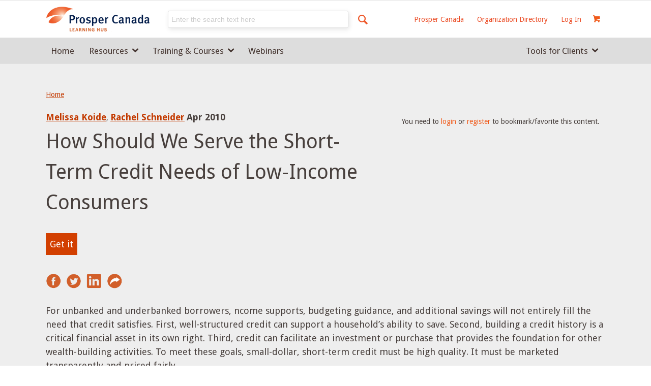

--- FILE ---
content_type: text/html; charset=UTF-8
request_url: https://learninghub.prospercanada.org/knowledge/how-should-we-serve-the-short-term-credit-needs-of-low-income-consumers/
body_size: 23247
content:
<!DOCTYPE html>
<html lang="en-CA" class="html_stretched responsive av-preloader-disabled av-default-lightbox  html_header_top html_logo_left html_main_nav_header html_menu_right html_custom html_header_sticky_disabled html_header_shrinking_disabled html_mobile_menu_tablet html_header_searchicon_disabled html_content_align_center html_header_unstick_top_disabled html_header_stretch_disabled html_av-overlay-side html_av-overlay-side-classic html_av-submenu-noclone html_entry_id_191 html_cart_at_menu av-cookies-no-cookie-consent av-no-preview html_text_menu_active ">
<head>
<meta charset="UTF-8" />
<meta name="robots" content="index, follow" />


<!-- mobile setting -->
<meta name="viewport" content="width=device-width, initial-scale=1, maximum-scale=1">

<!-- Scripts/CSS and wp_head hook -->
<title>How Should We Serve the Short-Term Credit Needs of Low-Income Consumers &#8211; Prosper Canada Learning Hub</title>
<meta name='robots' content='max-image-preview:large' />
	<style>img:is([sizes="auto" i], [sizes^="auto," i]) { contain-intrinsic-size: 3000px 1500px }</style>
	<link rel="alternate" type="application/rss+xml" title="Prosper Canada Learning Hub &raquo; Feed" href="https://learninghub.prospercanada.org/feed/" />

<!-- google webfont font replacement -->

			<script type='text/javascript'>

				(function() {

					/*	check if webfonts are disabled by user setting via cookie - or user must opt in.	*/
					var html = document.getElementsByTagName('html')[0];
					var cookie_check = html.className.indexOf('av-cookies-needs-opt-in') >= 0 || html.className.indexOf('av-cookies-can-opt-out') >= 0;
					var allow_continue = true;
					var silent_accept_cookie = html.className.indexOf('av-cookies-user-silent-accept') >= 0;

					if( cookie_check && ! silent_accept_cookie )
					{
						if( ! document.cookie.match(/aviaCookieConsent/) || html.className.indexOf('av-cookies-session-refused') >= 0 )
						{
							allow_continue = false;
						}
						else
						{
							if( ! document.cookie.match(/aviaPrivacyRefuseCookiesHideBar/) )
							{
								allow_continue = false;
							}
							else if( ! document.cookie.match(/aviaPrivacyEssentialCookiesEnabled/) )
							{
								allow_continue = false;
							}
							else if( document.cookie.match(/aviaPrivacyGoogleWebfontsDisabled/) )
							{
								allow_continue = false;
							}
						}
					}

					if( allow_continue )
					{
						var f = document.createElement('link');

						f.type 	= 'text/css';
						f.rel 	= 'stylesheet';
						f.href 	= 'https://fonts.googleapis.com/css?family=Droid+Sans%7COpen+Sans:400,600&display=auto';
						f.id 	= 'avia-google-webfont';

						document.getElementsByTagName('head')[0].appendChild(f);
					}
				})();

			</script>
			<script type="text/javascript">
/* <![CDATA[ */
window._wpemojiSettings = {"baseUrl":"https:\/\/s.w.org\/images\/core\/emoji\/16.0.1\/72x72\/","ext":".png","svgUrl":"https:\/\/s.w.org\/images\/core\/emoji\/16.0.1\/svg\/","svgExt":".svg","source":{"concatemoji":"https:\/\/learninghub.prospercanada.org\/wp-includes\/js\/wp-emoji-release.min.js?ver=6.8.3"}};
/*! This file is auto-generated */
!function(s,n){var o,i,e;function c(e){try{var t={supportTests:e,timestamp:(new Date).valueOf()};sessionStorage.setItem(o,JSON.stringify(t))}catch(e){}}function p(e,t,n){e.clearRect(0,0,e.canvas.width,e.canvas.height),e.fillText(t,0,0);var t=new Uint32Array(e.getImageData(0,0,e.canvas.width,e.canvas.height).data),a=(e.clearRect(0,0,e.canvas.width,e.canvas.height),e.fillText(n,0,0),new Uint32Array(e.getImageData(0,0,e.canvas.width,e.canvas.height).data));return t.every(function(e,t){return e===a[t]})}function u(e,t){e.clearRect(0,0,e.canvas.width,e.canvas.height),e.fillText(t,0,0);for(var n=e.getImageData(16,16,1,1),a=0;a<n.data.length;a++)if(0!==n.data[a])return!1;return!0}function f(e,t,n,a){switch(t){case"flag":return n(e,"\ud83c\udff3\ufe0f\u200d\u26a7\ufe0f","\ud83c\udff3\ufe0f\u200b\u26a7\ufe0f")?!1:!n(e,"\ud83c\udde8\ud83c\uddf6","\ud83c\udde8\u200b\ud83c\uddf6")&&!n(e,"\ud83c\udff4\udb40\udc67\udb40\udc62\udb40\udc65\udb40\udc6e\udb40\udc67\udb40\udc7f","\ud83c\udff4\u200b\udb40\udc67\u200b\udb40\udc62\u200b\udb40\udc65\u200b\udb40\udc6e\u200b\udb40\udc67\u200b\udb40\udc7f");case"emoji":return!a(e,"\ud83e\udedf")}return!1}function g(e,t,n,a){var r="undefined"!=typeof WorkerGlobalScope&&self instanceof WorkerGlobalScope?new OffscreenCanvas(300,150):s.createElement("canvas"),o=r.getContext("2d",{willReadFrequently:!0}),i=(o.textBaseline="top",o.font="600 32px Arial",{});return e.forEach(function(e){i[e]=t(o,e,n,a)}),i}function t(e){var t=s.createElement("script");t.src=e,t.defer=!0,s.head.appendChild(t)}"undefined"!=typeof Promise&&(o="wpEmojiSettingsSupports",i=["flag","emoji"],n.supports={everything:!0,everythingExceptFlag:!0},e=new Promise(function(e){s.addEventListener("DOMContentLoaded",e,{once:!0})}),new Promise(function(t){var n=function(){try{var e=JSON.parse(sessionStorage.getItem(o));if("object"==typeof e&&"number"==typeof e.timestamp&&(new Date).valueOf()<e.timestamp+604800&&"object"==typeof e.supportTests)return e.supportTests}catch(e){}return null}();if(!n){if("undefined"!=typeof Worker&&"undefined"!=typeof OffscreenCanvas&&"undefined"!=typeof URL&&URL.createObjectURL&&"undefined"!=typeof Blob)try{var e="postMessage("+g.toString()+"("+[JSON.stringify(i),f.toString(),p.toString(),u.toString()].join(",")+"));",a=new Blob([e],{type:"text/javascript"}),r=new Worker(URL.createObjectURL(a),{name:"wpTestEmojiSupports"});return void(r.onmessage=function(e){c(n=e.data),r.terminate(),t(n)})}catch(e){}c(n=g(i,f,p,u))}t(n)}).then(function(e){for(var t in e)n.supports[t]=e[t],n.supports.everything=n.supports.everything&&n.supports[t],"flag"!==t&&(n.supports.everythingExceptFlag=n.supports.everythingExceptFlag&&n.supports[t]);n.supports.everythingExceptFlag=n.supports.everythingExceptFlag&&!n.supports.flag,n.DOMReady=!1,n.readyCallback=function(){n.DOMReady=!0}}).then(function(){return e}).then(function(){var e;n.supports.everything||(n.readyCallback(),(e=n.source||{}).concatemoji?t(e.concatemoji):e.wpemoji&&e.twemoji&&(t(e.twemoji),t(e.wpemoji)))}))}((window,document),window._wpemojiSettings);
/* ]]> */
</script>
<link rel='stylesheet' id='avia-grid-css' href='https://learninghub.prospercanada.org/wp-content/themes/enfold/css/grid.css?ver=5.6.9' type='text/css' media='all' />
<link rel='stylesheet' id='avia-base-css' href='https://learninghub.prospercanada.org/wp-content/themes/enfold/css/base.css?ver=5.6.9' type='text/css' media='all' />
<link rel='stylesheet' id='avia-layout-css' href='https://learninghub.prospercanada.org/wp-content/themes/enfold/css/layout.css?ver=5.6.9' type='text/css' media='all' />
<link rel='stylesheet' id='avia-module-audioplayer-css' href='https://learninghub.prospercanada.org/wp-content/themes/enfold/config-templatebuilder/avia-shortcodes/audio-player/audio-player.css?ver=5.6.9' type='text/css' media='all' />
<link rel='stylesheet' id='avia-module-blog-css' href='https://learninghub.prospercanada.org/wp-content/themes/enfold/config-templatebuilder/avia-shortcodes/blog/blog.css?ver=5.6.9' type='text/css' media='all' />
<link rel='stylesheet' id='avia-module-postslider-css' href='https://learninghub.prospercanada.org/wp-content/themes/enfold/config-templatebuilder/avia-shortcodes/postslider/postslider.css?ver=5.6.9' type='text/css' media='all' />
<link rel='stylesheet' id='avia-module-button-css' href='https://learninghub.prospercanada.org/wp-content/themes/enfold/config-templatebuilder/avia-shortcodes/buttons/buttons.css?ver=5.6.9' type='text/css' media='all' />
<link rel='stylesheet' id='avia-module-buttonrow-css' href='https://learninghub.prospercanada.org/wp-content/themes/enfold/config-templatebuilder/avia-shortcodes/buttonrow/buttonrow.css?ver=5.6.9' type='text/css' media='all' />
<link rel='stylesheet' id='avia-module-button-fullwidth-css' href='https://learninghub.prospercanada.org/wp-content/themes/enfold/config-templatebuilder/avia-shortcodes/buttons_fullwidth/buttons_fullwidth.css?ver=5.6.9' type='text/css' media='all' />
<link rel='stylesheet' id='avia-module-catalogue-css' href='https://learninghub.prospercanada.org/wp-content/themes/enfold/config-templatebuilder/avia-shortcodes/catalogue/catalogue.css?ver=5.6.9' type='text/css' media='all' />
<link rel='stylesheet' id='avia-module-comments-css' href='https://learninghub.prospercanada.org/wp-content/themes/enfold/config-templatebuilder/avia-shortcodes/comments/comments.css?ver=5.6.9' type='text/css' media='all' />
<link rel='stylesheet' id='avia-module-contact-css' href='https://learninghub.prospercanada.org/wp-content/themes/enfold/config-templatebuilder/avia-shortcodes/contact/contact.css?ver=5.6.9' type='text/css' media='all' />
<link rel='stylesheet' id='avia-module-slideshow-css' href='https://learninghub.prospercanada.org/wp-content/themes/enfold/config-templatebuilder/avia-shortcodes/slideshow/slideshow.css?ver=5.6.9' type='text/css' media='all' />
<link rel='stylesheet' id='avia-module-slideshow-contentpartner-css' href='https://learninghub.prospercanada.org/wp-content/themes/enfold/config-templatebuilder/avia-shortcodes/contentslider/contentslider.css?ver=5.6.9' type='text/css' media='all' />
<link rel='stylesheet' id='avia-module-countdown-css' href='https://learninghub.prospercanada.org/wp-content/themes/enfold/config-templatebuilder/avia-shortcodes/countdown/countdown.css?ver=5.6.9' type='text/css' media='all' />
<link rel='stylesheet' id='avia-module-gallery-css' href='https://learninghub.prospercanada.org/wp-content/themes/enfold/config-templatebuilder/avia-shortcodes/gallery/gallery.css?ver=5.6.9' type='text/css' media='all' />
<link rel='stylesheet' id='avia-module-gallery-hor-css' href='https://learninghub.prospercanada.org/wp-content/themes/enfold/config-templatebuilder/avia-shortcodes/gallery_horizontal/gallery_horizontal.css?ver=5.6.9' type='text/css' media='all' />
<link rel='stylesheet' id='avia-module-maps-css' href='https://learninghub.prospercanada.org/wp-content/themes/enfold/config-templatebuilder/avia-shortcodes/google_maps/google_maps.css?ver=5.6.9' type='text/css' media='all' />
<link rel='stylesheet' id='avia-module-gridrow-css' href='https://learninghub.prospercanada.org/wp-content/themes/enfold/config-templatebuilder/avia-shortcodes/grid_row/grid_row.css?ver=5.6.9' type='text/css' media='all' />
<link rel='stylesheet' id='avia-module-heading-css' href='https://learninghub.prospercanada.org/wp-content/themes/enfold/config-templatebuilder/avia-shortcodes/heading/heading.css?ver=5.6.9' type='text/css' media='all' />
<link rel='stylesheet' id='avia-module-rotator-css' href='https://learninghub.prospercanada.org/wp-content/themes/enfold/config-templatebuilder/avia-shortcodes/headline_rotator/headline_rotator.css?ver=5.6.9' type='text/css' media='all' />
<link rel='stylesheet' id='avia-module-hr-css' href='https://learninghub.prospercanada.org/wp-content/themes/enfold/config-templatebuilder/avia-shortcodes/hr/hr.css?ver=5.6.9' type='text/css' media='all' />
<link rel='stylesheet' id='avia-module-icon-css' href='https://learninghub.prospercanada.org/wp-content/themes/enfold/config-templatebuilder/avia-shortcodes/icon/icon.css?ver=5.6.9' type='text/css' media='all' />
<link rel='stylesheet' id='avia-module-icon-circles-css' href='https://learninghub.prospercanada.org/wp-content/themes/enfold/config-templatebuilder/avia-shortcodes/icon_circles/icon_circles.css?ver=5.6.9' type='text/css' media='all' />
<link rel='stylesheet' id='avia-module-iconbox-css' href='https://learninghub.prospercanada.org/wp-content/themes/enfold/config-templatebuilder/avia-shortcodes/iconbox/iconbox.css?ver=5.6.9' type='text/css' media='all' />
<link rel='stylesheet' id='avia-module-icongrid-css' href='https://learninghub.prospercanada.org/wp-content/themes/enfold/config-templatebuilder/avia-shortcodes/icongrid/icongrid.css?ver=5.6.9' type='text/css' media='all' />
<link rel='stylesheet' id='avia-module-iconlist-css' href='https://learninghub.prospercanada.org/wp-content/themes/enfold/config-templatebuilder/avia-shortcodes/iconlist/iconlist.css?ver=5.6.9' type='text/css' media='all' />
<link rel='stylesheet' id='avia-module-image-css' href='https://learninghub.prospercanada.org/wp-content/themes/enfold/config-templatebuilder/avia-shortcodes/image/image.css?ver=5.6.9' type='text/css' media='all' />
<link rel='stylesheet' id='avia-module-image-diff-css' href='https://learninghub.prospercanada.org/wp-content/themes/enfold/config-templatebuilder/avia-shortcodes/image_diff/image_diff.css?ver=5.6.9' type='text/css' media='all' />
<link rel='stylesheet' id='avia-module-hotspot-css' href='https://learninghub.prospercanada.org/wp-content/themes/enfold/config-templatebuilder/avia-shortcodes/image_hotspots/image_hotspots.css?ver=5.6.9' type='text/css' media='all' />
<link rel='stylesheet' id='avia-module-sc-lottie-animation-css' href='https://learninghub.prospercanada.org/wp-content/themes/enfold/config-templatebuilder/avia-shortcodes/lottie_animation/lottie_animation.css?ver=5.6.9' type='text/css' media='all' />
<link rel='stylesheet' id='avia-module-magazine-css' href='https://learninghub.prospercanada.org/wp-content/themes/enfold/config-templatebuilder/avia-shortcodes/magazine/magazine.css?ver=5.6.9' type='text/css' media='all' />
<link rel='stylesheet' id='avia-module-masonry-css' href='https://learninghub.prospercanada.org/wp-content/themes/enfold/config-templatebuilder/avia-shortcodes/masonry_entries/masonry_entries.css?ver=5.6.9' type='text/css' media='all' />
<link rel='stylesheet' id='avia-siteloader-css' href='https://learninghub.prospercanada.org/wp-content/themes/enfold/css/avia-snippet-site-preloader.css?ver=5.6.9' type='text/css' media='all' />
<link rel='stylesheet' id='avia-module-menu-css' href='https://learninghub.prospercanada.org/wp-content/themes/enfold/config-templatebuilder/avia-shortcodes/menu/menu.css?ver=5.6.9' type='text/css' media='all' />
<link rel='stylesheet' id='avia-module-notification-css' href='https://learninghub.prospercanada.org/wp-content/themes/enfold/config-templatebuilder/avia-shortcodes/notification/notification.css?ver=5.6.9' type='text/css' media='all' />
<link rel='stylesheet' id='avia-module-numbers-css' href='https://learninghub.prospercanada.org/wp-content/themes/enfold/config-templatebuilder/avia-shortcodes/numbers/numbers.css?ver=5.6.9' type='text/css' media='all' />
<link rel='stylesheet' id='avia-module-portfolio-css' href='https://learninghub.prospercanada.org/wp-content/themes/enfold/config-templatebuilder/avia-shortcodes/portfolio/portfolio.css?ver=5.6.9' type='text/css' media='all' />
<link rel='stylesheet' id='avia-module-post-metadata-css' href='https://learninghub.prospercanada.org/wp-content/themes/enfold/config-templatebuilder/avia-shortcodes/post_metadata/post_metadata.css?ver=5.6.9' type='text/css' media='all' />
<link rel='stylesheet' id='avia-module-progress-bar-css' href='https://learninghub.prospercanada.org/wp-content/themes/enfold/config-templatebuilder/avia-shortcodes/progressbar/progressbar.css?ver=5.6.9' type='text/css' media='all' />
<link rel='stylesheet' id='avia-module-promobox-css' href='https://learninghub.prospercanada.org/wp-content/themes/enfold/config-templatebuilder/avia-shortcodes/promobox/promobox.css?ver=5.6.9' type='text/css' media='all' />
<link rel='stylesheet' id='avia-sc-search-css' href='https://learninghub.prospercanada.org/wp-content/themes/enfold/config-templatebuilder/avia-shortcodes/search/search.css?ver=5.6.9' type='text/css' media='all' />
<link rel='stylesheet' id='avia-module-slideshow-accordion-css' href='https://learninghub.prospercanada.org/wp-content/themes/enfold/config-templatebuilder/avia-shortcodes/slideshow_accordion/slideshow_accordion.css?ver=5.6.9' type='text/css' media='all' />
<link rel='stylesheet' id='avia-module-slideshow-feature-image-css' href='https://learninghub.prospercanada.org/wp-content/themes/enfold/config-templatebuilder/avia-shortcodes/slideshow_feature_image/slideshow_feature_image.css?ver=5.6.9' type='text/css' media='all' />
<link rel='stylesheet' id='avia-module-slideshow-fullsize-css' href='https://learninghub.prospercanada.org/wp-content/themes/enfold/config-templatebuilder/avia-shortcodes/slideshow_fullsize/slideshow_fullsize.css?ver=5.6.9' type='text/css' media='all' />
<link rel='stylesheet' id='avia-module-slideshow-fullscreen-css' href='https://learninghub.prospercanada.org/wp-content/themes/enfold/config-templatebuilder/avia-shortcodes/slideshow_fullscreen/slideshow_fullscreen.css?ver=5.6.9' type='text/css' media='all' />
<link rel='stylesheet' id='avia-module-slideshow-ls-css' href='https://learninghub.prospercanada.org/wp-content/themes/enfold/config-templatebuilder/avia-shortcodes/slideshow_layerslider/slideshow_layerslider.css?ver=5.6.9' type='text/css' media='all' />
<link rel='stylesheet' id='avia-module-social-css' href='https://learninghub.prospercanada.org/wp-content/themes/enfold/config-templatebuilder/avia-shortcodes/social_share/social_share.css?ver=5.6.9' type='text/css' media='all' />
<link rel='stylesheet' id='avia-module-tabsection-css' href='https://learninghub.prospercanada.org/wp-content/themes/enfold/config-templatebuilder/avia-shortcodes/tab_section/tab_section.css?ver=5.6.9' type='text/css' media='all' />
<link rel='stylesheet' id='avia-module-table-css' href='https://learninghub.prospercanada.org/wp-content/themes/enfold/config-templatebuilder/avia-shortcodes/table/table.css?ver=5.6.9' type='text/css' media='all' />
<link rel='stylesheet' id='avia-module-tabs-css' href='https://learninghub.prospercanada.org/wp-content/themes/enfold/config-templatebuilder/avia-shortcodes/tabs/tabs.css?ver=5.6.9' type='text/css' media='all' />
<link rel='stylesheet' id='avia-module-team-css' href='https://learninghub.prospercanada.org/wp-content/themes/enfold/config-templatebuilder/avia-shortcodes/team/team.css?ver=5.6.9' type='text/css' media='all' />
<link rel='stylesheet' id='avia-module-testimonials-css' href='https://learninghub.prospercanada.org/wp-content/themes/enfold/config-templatebuilder/avia-shortcodes/testimonials/testimonials.css?ver=5.6.9' type='text/css' media='all' />
<link rel='stylesheet' id='avia-module-timeline-css' href='https://learninghub.prospercanada.org/wp-content/themes/enfold/config-templatebuilder/avia-shortcodes/timeline/timeline.css?ver=5.6.9' type='text/css' media='all' />
<link rel='stylesheet' id='avia-module-toggles-css' href='https://learninghub.prospercanada.org/wp-content/themes/enfold/config-templatebuilder/avia-shortcodes/toggles/toggles.css?ver=5.6.9' type='text/css' media='all' />
<link rel='stylesheet' id='avia-module-video-css' href='https://learninghub.prospercanada.org/wp-content/themes/enfold/config-templatebuilder/avia-shortcodes/video/video.css?ver=5.6.9' type='text/css' media='all' />
<link rel='stylesheet' id='avia-scs-css' href='https://learninghub.prospercanada.org/wp-content/themes/enfold/css/shortcodes.css?ver=5.6.9' type='text/css' media='all' />
<link rel='stylesheet' id='avia-woocommerce-css-css' href='https://learninghub.prospercanada.org/wp-content/themes/enfold/config-woocommerce/woocommerce-mod.css?ver=5.6.9' type='text/css' media='all' />
<style id='wp-emoji-styles-inline-css' type='text/css'>

	img.wp-smiley, img.emoji {
		display: inline !important;
		border: none !important;
		box-shadow: none !important;
		height: 1em !important;
		width: 1em !important;
		margin: 0 0.07em !important;
		vertical-align: -0.1em !important;
		background: none !important;
		padding: 0 !important;
	}
</style>
<link rel='stylesheet' id='wp-block-library-css' href='https://learninghub.prospercanada.org/wp-includes/css/dist/block-library/style.min.css?ver=6.8.3' type='text/css' media='all' />
<style id='global-styles-inline-css' type='text/css'>
:root{--wp--preset--aspect-ratio--square: 1;--wp--preset--aspect-ratio--4-3: 4/3;--wp--preset--aspect-ratio--3-4: 3/4;--wp--preset--aspect-ratio--3-2: 3/2;--wp--preset--aspect-ratio--2-3: 2/3;--wp--preset--aspect-ratio--16-9: 16/9;--wp--preset--aspect-ratio--9-16: 9/16;--wp--preset--color--black: #000000;--wp--preset--color--cyan-bluish-gray: #abb8c3;--wp--preset--color--white: #ffffff;--wp--preset--color--pale-pink: #f78da7;--wp--preset--color--vivid-red: #cf2e2e;--wp--preset--color--luminous-vivid-orange: #ff6900;--wp--preset--color--luminous-vivid-amber: #fcb900;--wp--preset--color--light-green-cyan: #7bdcb5;--wp--preset--color--vivid-green-cyan: #00d084;--wp--preset--color--pale-cyan-blue: #8ed1fc;--wp--preset--color--vivid-cyan-blue: #0693e3;--wp--preset--color--vivid-purple: #9b51e0;--wp--preset--color--metallic-red: #b02b2c;--wp--preset--color--maximum-yellow-red: #edae44;--wp--preset--color--yellow-sun: #eeee22;--wp--preset--color--palm-leaf: #83a846;--wp--preset--color--aero: #7bb0e7;--wp--preset--color--old-lavender: #745f7e;--wp--preset--color--steel-teal: #5f8789;--wp--preset--color--raspberry-pink: #d65799;--wp--preset--color--medium-turquoise: #4ecac2;--wp--preset--gradient--vivid-cyan-blue-to-vivid-purple: linear-gradient(135deg,rgba(6,147,227,1) 0%,rgb(155,81,224) 100%);--wp--preset--gradient--light-green-cyan-to-vivid-green-cyan: linear-gradient(135deg,rgb(122,220,180) 0%,rgb(0,208,130) 100%);--wp--preset--gradient--luminous-vivid-amber-to-luminous-vivid-orange: linear-gradient(135deg,rgba(252,185,0,1) 0%,rgba(255,105,0,1) 100%);--wp--preset--gradient--luminous-vivid-orange-to-vivid-red: linear-gradient(135deg,rgba(255,105,0,1) 0%,rgb(207,46,46) 100%);--wp--preset--gradient--very-light-gray-to-cyan-bluish-gray: linear-gradient(135deg,rgb(238,238,238) 0%,rgb(169,184,195) 100%);--wp--preset--gradient--cool-to-warm-spectrum: linear-gradient(135deg,rgb(74,234,220) 0%,rgb(151,120,209) 20%,rgb(207,42,186) 40%,rgb(238,44,130) 60%,rgb(251,105,98) 80%,rgb(254,248,76) 100%);--wp--preset--gradient--blush-light-purple: linear-gradient(135deg,rgb(255,206,236) 0%,rgb(152,150,240) 100%);--wp--preset--gradient--blush-bordeaux: linear-gradient(135deg,rgb(254,205,165) 0%,rgb(254,45,45) 50%,rgb(107,0,62) 100%);--wp--preset--gradient--luminous-dusk: linear-gradient(135deg,rgb(255,203,112) 0%,rgb(199,81,192) 50%,rgb(65,88,208) 100%);--wp--preset--gradient--pale-ocean: linear-gradient(135deg,rgb(255,245,203) 0%,rgb(182,227,212) 50%,rgb(51,167,181) 100%);--wp--preset--gradient--electric-grass: linear-gradient(135deg,rgb(202,248,128) 0%,rgb(113,206,126) 100%);--wp--preset--gradient--midnight: linear-gradient(135deg,rgb(2,3,129) 0%,rgb(40,116,252) 100%);--wp--preset--font-size--small: 1rem;--wp--preset--font-size--medium: 1.125rem;--wp--preset--font-size--large: 1.75rem;--wp--preset--font-size--x-large: clamp(1.75rem, 3vw, 2.25rem);--wp--preset--spacing--20: 0.44rem;--wp--preset--spacing--30: 0.67rem;--wp--preset--spacing--40: 1rem;--wp--preset--spacing--50: 1.5rem;--wp--preset--spacing--60: 2.25rem;--wp--preset--spacing--70: 3.38rem;--wp--preset--spacing--80: 5.06rem;--wp--preset--shadow--natural: 6px 6px 9px rgba(0, 0, 0, 0.2);--wp--preset--shadow--deep: 12px 12px 50px rgba(0, 0, 0, 0.4);--wp--preset--shadow--sharp: 6px 6px 0px rgba(0, 0, 0, 0.2);--wp--preset--shadow--outlined: 6px 6px 0px -3px rgba(255, 255, 255, 1), 6px 6px rgba(0, 0, 0, 1);--wp--preset--shadow--crisp: 6px 6px 0px rgba(0, 0, 0, 1);}:root { --wp--style--global--content-size: 800px;--wp--style--global--wide-size: 1130px; }:where(body) { margin: 0; }.wp-site-blocks > .alignleft { float: left; margin-right: 2em; }.wp-site-blocks > .alignright { float: right; margin-left: 2em; }.wp-site-blocks > .aligncenter { justify-content: center; margin-left: auto; margin-right: auto; }:where(.is-layout-flex){gap: 0.5em;}:where(.is-layout-grid){gap: 0.5em;}.is-layout-flow > .alignleft{float: left;margin-inline-start: 0;margin-inline-end: 2em;}.is-layout-flow > .alignright{float: right;margin-inline-start: 2em;margin-inline-end: 0;}.is-layout-flow > .aligncenter{margin-left: auto !important;margin-right: auto !important;}.is-layout-constrained > .alignleft{float: left;margin-inline-start: 0;margin-inline-end: 2em;}.is-layout-constrained > .alignright{float: right;margin-inline-start: 2em;margin-inline-end: 0;}.is-layout-constrained > .aligncenter{margin-left: auto !important;margin-right: auto !important;}.is-layout-constrained > :where(:not(.alignleft):not(.alignright):not(.alignfull)){max-width: var(--wp--style--global--content-size);margin-left: auto !important;margin-right: auto !important;}.is-layout-constrained > .alignwide{max-width: var(--wp--style--global--wide-size);}body .is-layout-flex{display: flex;}.is-layout-flex{flex-wrap: wrap;align-items: center;}.is-layout-flex > :is(*, div){margin: 0;}body .is-layout-grid{display: grid;}.is-layout-grid > :is(*, div){margin: 0;}body{padding-top: 0px;padding-right: 0px;padding-bottom: 0px;padding-left: 0px;}a:where(:not(.wp-element-button)){text-decoration: underline;}:root :where(.wp-element-button, .wp-block-button__link){background-color: #32373c;border-width: 0;color: #fff;font-family: inherit;font-size: inherit;line-height: inherit;padding: calc(0.667em + 2px) calc(1.333em + 2px);text-decoration: none;}.has-black-color{color: var(--wp--preset--color--black) !important;}.has-cyan-bluish-gray-color{color: var(--wp--preset--color--cyan-bluish-gray) !important;}.has-white-color{color: var(--wp--preset--color--white) !important;}.has-pale-pink-color{color: var(--wp--preset--color--pale-pink) !important;}.has-vivid-red-color{color: var(--wp--preset--color--vivid-red) !important;}.has-luminous-vivid-orange-color{color: var(--wp--preset--color--luminous-vivid-orange) !important;}.has-luminous-vivid-amber-color{color: var(--wp--preset--color--luminous-vivid-amber) !important;}.has-light-green-cyan-color{color: var(--wp--preset--color--light-green-cyan) !important;}.has-vivid-green-cyan-color{color: var(--wp--preset--color--vivid-green-cyan) !important;}.has-pale-cyan-blue-color{color: var(--wp--preset--color--pale-cyan-blue) !important;}.has-vivid-cyan-blue-color{color: var(--wp--preset--color--vivid-cyan-blue) !important;}.has-vivid-purple-color{color: var(--wp--preset--color--vivid-purple) !important;}.has-metallic-red-color{color: var(--wp--preset--color--metallic-red) !important;}.has-maximum-yellow-red-color{color: var(--wp--preset--color--maximum-yellow-red) !important;}.has-yellow-sun-color{color: var(--wp--preset--color--yellow-sun) !important;}.has-palm-leaf-color{color: var(--wp--preset--color--palm-leaf) !important;}.has-aero-color{color: var(--wp--preset--color--aero) !important;}.has-old-lavender-color{color: var(--wp--preset--color--old-lavender) !important;}.has-steel-teal-color{color: var(--wp--preset--color--steel-teal) !important;}.has-raspberry-pink-color{color: var(--wp--preset--color--raspberry-pink) !important;}.has-medium-turquoise-color{color: var(--wp--preset--color--medium-turquoise) !important;}.has-black-background-color{background-color: var(--wp--preset--color--black) !important;}.has-cyan-bluish-gray-background-color{background-color: var(--wp--preset--color--cyan-bluish-gray) !important;}.has-white-background-color{background-color: var(--wp--preset--color--white) !important;}.has-pale-pink-background-color{background-color: var(--wp--preset--color--pale-pink) !important;}.has-vivid-red-background-color{background-color: var(--wp--preset--color--vivid-red) !important;}.has-luminous-vivid-orange-background-color{background-color: var(--wp--preset--color--luminous-vivid-orange) !important;}.has-luminous-vivid-amber-background-color{background-color: var(--wp--preset--color--luminous-vivid-amber) !important;}.has-light-green-cyan-background-color{background-color: var(--wp--preset--color--light-green-cyan) !important;}.has-vivid-green-cyan-background-color{background-color: var(--wp--preset--color--vivid-green-cyan) !important;}.has-pale-cyan-blue-background-color{background-color: var(--wp--preset--color--pale-cyan-blue) !important;}.has-vivid-cyan-blue-background-color{background-color: var(--wp--preset--color--vivid-cyan-blue) !important;}.has-vivid-purple-background-color{background-color: var(--wp--preset--color--vivid-purple) !important;}.has-metallic-red-background-color{background-color: var(--wp--preset--color--metallic-red) !important;}.has-maximum-yellow-red-background-color{background-color: var(--wp--preset--color--maximum-yellow-red) !important;}.has-yellow-sun-background-color{background-color: var(--wp--preset--color--yellow-sun) !important;}.has-palm-leaf-background-color{background-color: var(--wp--preset--color--palm-leaf) !important;}.has-aero-background-color{background-color: var(--wp--preset--color--aero) !important;}.has-old-lavender-background-color{background-color: var(--wp--preset--color--old-lavender) !important;}.has-steel-teal-background-color{background-color: var(--wp--preset--color--steel-teal) !important;}.has-raspberry-pink-background-color{background-color: var(--wp--preset--color--raspberry-pink) !important;}.has-medium-turquoise-background-color{background-color: var(--wp--preset--color--medium-turquoise) !important;}.has-black-border-color{border-color: var(--wp--preset--color--black) !important;}.has-cyan-bluish-gray-border-color{border-color: var(--wp--preset--color--cyan-bluish-gray) !important;}.has-white-border-color{border-color: var(--wp--preset--color--white) !important;}.has-pale-pink-border-color{border-color: var(--wp--preset--color--pale-pink) !important;}.has-vivid-red-border-color{border-color: var(--wp--preset--color--vivid-red) !important;}.has-luminous-vivid-orange-border-color{border-color: var(--wp--preset--color--luminous-vivid-orange) !important;}.has-luminous-vivid-amber-border-color{border-color: var(--wp--preset--color--luminous-vivid-amber) !important;}.has-light-green-cyan-border-color{border-color: var(--wp--preset--color--light-green-cyan) !important;}.has-vivid-green-cyan-border-color{border-color: var(--wp--preset--color--vivid-green-cyan) !important;}.has-pale-cyan-blue-border-color{border-color: var(--wp--preset--color--pale-cyan-blue) !important;}.has-vivid-cyan-blue-border-color{border-color: var(--wp--preset--color--vivid-cyan-blue) !important;}.has-vivid-purple-border-color{border-color: var(--wp--preset--color--vivid-purple) !important;}.has-metallic-red-border-color{border-color: var(--wp--preset--color--metallic-red) !important;}.has-maximum-yellow-red-border-color{border-color: var(--wp--preset--color--maximum-yellow-red) !important;}.has-yellow-sun-border-color{border-color: var(--wp--preset--color--yellow-sun) !important;}.has-palm-leaf-border-color{border-color: var(--wp--preset--color--palm-leaf) !important;}.has-aero-border-color{border-color: var(--wp--preset--color--aero) !important;}.has-old-lavender-border-color{border-color: var(--wp--preset--color--old-lavender) !important;}.has-steel-teal-border-color{border-color: var(--wp--preset--color--steel-teal) !important;}.has-raspberry-pink-border-color{border-color: var(--wp--preset--color--raspberry-pink) !important;}.has-medium-turquoise-border-color{border-color: var(--wp--preset--color--medium-turquoise) !important;}.has-vivid-cyan-blue-to-vivid-purple-gradient-background{background: var(--wp--preset--gradient--vivid-cyan-blue-to-vivid-purple) !important;}.has-light-green-cyan-to-vivid-green-cyan-gradient-background{background: var(--wp--preset--gradient--light-green-cyan-to-vivid-green-cyan) !important;}.has-luminous-vivid-amber-to-luminous-vivid-orange-gradient-background{background: var(--wp--preset--gradient--luminous-vivid-amber-to-luminous-vivid-orange) !important;}.has-luminous-vivid-orange-to-vivid-red-gradient-background{background: var(--wp--preset--gradient--luminous-vivid-orange-to-vivid-red) !important;}.has-very-light-gray-to-cyan-bluish-gray-gradient-background{background: var(--wp--preset--gradient--very-light-gray-to-cyan-bluish-gray) !important;}.has-cool-to-warm-spectrum-gradient-background{background: var(--wp--preset--gradient--cool-to-warm-spectrum) !important;}.has-blush-light-purple-gradient-background{background: var(--wp--preset--gradient--blush-light-purple) !important;}.has-blush-bordeaux-gradient-background{background: var(--wp--preset--gradient--blush-bordeaux) !important;}.has-luminous-dusk-gradient-background{background: var(--wp--preset--gradient--luminous-dusk) !important;}.has-pale-ocean-gradient-background{background: var(--wp--preset--gradient--pale-ocean) !important;}.has-electric-grass-gradient-background{background: var(--wp--preset--gradient--electric-grass) !important;}.has-midnight-gradient-background{background: var(--wp--preset--gradient--midnight) !important;}.has-small-font-size{font-size: var(--wp--preset--font-size--small) !important;}.has-medium-font-size{font-size: var(--wp--preset--font-size--medium) !important;}.has-large-font-size{font-size: var(--wp--preset--font-size--large) !important;}.has-x-large-font-size{font-size: var(--wp--preset--font-size--x-large) !important;}
:where(.wp-block-post-template.is-layout-flex){gap: 1.25em;}:where(.wp-block-post-template.is-layout-grid){gap: 1.25em;}
:where(.wp-block-columns.is-layout-flex){gap: 2em;}:where(.wp-block-columns.is-layout-grid){gap: 2em;}
:root :where(.wp-block-pullquote){font-size: 1.5em;line-height: 1.6;}
</style>
<link rel='stylesheet' id='dashicons-css' href='https://learninghub.prospercanada.org/wp-includes/css/dashicons.min.css?ver=6.8.3' type='text/css' media='all' />
<link rel='stylesheet' id='admin-bar-css' href='https://learninghub.prospercanada.org/wp-includes/css/admin-bar.min.css?ver=6.8.3' type='text/css' media='all' />
<style id='admin-bar-inline-css' type='text/css'>

    /* Hide CanvasJS credits for P404 charts specifically */
    #p404RedirectChart .canvasjs-chart-credit {
        display: none !important;
    }
    
    #p404RedirectChart canvas {
        border-radius: 6px;
    }

    .p404-redirect-adminbar-weekly-title {
        font-weight: bold;
        font-size: 14px;
        color: #fff;
        margin-bottom: 6px;
    }

    #wpadminbar #wp-admin-bar-p404_free_top_button .ab-icon:before {
        content: "\f103";
        color: #dc3545;
        top: 3px;
    }
    
    #wp-admin-bar-p404_free_top_button .ab-item {
        min-width: 80px !important;
        padding: 0px !important;
    }
    
    /* Ensure proper positioning and z-index for P404 dropdown */
    .p404-redirect-adminbar-dropdown-wrap { 
        min-width: 0; 
        padding: 0;
        position: static !important;
    }
    
    #wpadminbar #wp-admin-bar-p404_free_top_button_dropdown {
        position: static !important;
    }
    
    #wpadminbar #wp-admin-bar-p404_free_top_button_dropdown .ab-item {
        padding: 0 !important;
        margin: 0 !important;
    }
    
    .p404-redirect-dropdown-container {
        min-width: 340px;
        padding: 18px 18px 12px 18px;
        background: #23282d !important;
        color: #fff;
        border-radius: 12px;
        box-shadow: 0 8px 32px rgba(0,0,0,0.25);
        margin-top: 10px;
        position: relative !important;
        z-index: 999999 !important;
        display: block !important;
        border: 1px solid #444;
    }
    
    /* Ensure P404 dropdown appears on hover */
    #wpadminbar #wp-admin-bar-p404_free_top_button .p404-redirect-dropdown-container { 
        display: none !important;
    }
    
    #wpadminbar #wp-admin-bar-p404_free_top_button:hover .p404-redirect-dropdown-container { 
        display: block !important;
    }
    
    #wpadminbar #wp-admin-bar-p404_free_top_button:hover #wp-admin-bar-p404_free_top_button_dropdown .p404-redirect-dropdown-container {
        display: block !important;
    }
    
    .p404-redirect-card {
        background: #2c3338;
        border-radius: 8px;
        padding: 18px 18px 12px 18px;
        box-shadow: 0 2px 8px rgba(0,0,0,0.07);
        display: flex;
        flex-direction: column;
        align-items: flex-start;
        border: 1px solid #444;
    }
    
    .p404-redirect-btn {
        display: inline-block;
        background: #dc3545;
        color: #fff !important;
        font-weight: bold;
        padding: 5px 22px;
        border-radius: 8px;
        text-decoration: none;
        font-size: 17px;
        transition: background 0.2s, box-shadow 0.2s;
        margin-top: 8px;
        box-shadow: 0 2px 8px rgba(220,53,69,0.15);
        text-align: center;
        line-height: 1.6;
    }
    
    .p404-redirect-btn:hover {
        background: #c82333;
        color: #fff !important;
        box-shadow: 0 4px 16px rgba(220,53,69,0.25);
    }
    
    /* Prevent conflicts with other admin bar dropdowns */
    #wpadminbar .ab-top-menu > li:hover > .ab-item,
    #wpadminbar .ab-top-menu > li.hover > .ab-item {
        z-index: auto;
    }
    
    #wpadminbar #wp-admin-bar-p404_free_top_button:hover > .ab-item {
        z-index: 999998 !important;
    }
    
</style>
<style id='woocommerce-inline-inline-css' type='text/css'>
.woocommerce form .form-row .required { visibility: visible; }
</style>
<link rel='stylesheet' id='wc-gateway-ppec-frontend-css' href='https://learninghub.prospercanada.org/wp-content/plugins/woocommerce-gateway-paypal-express-checkout/assets/css/wc-gateway-ppec-frontend.css?ver=2.1.3' type='text/css' media='all' />
<link rel='stylesheet' id='custom-css-css' href='https://learninghub.prospercanada.org/wp-content/themes/enfold-child/custom.css?ver=1692845512' type='text/css' media='all' />
<link rel='stylesheet' id='avia-fold-unfold-css' href='https://learninghub.prospercanada.org/wp-content/themes/enfold/css/avia-snippet-fold-unfold.css?ver=5.6.9' type='text/css' media='all' />
<link rel='stylesheet' id='avia-popup-css-css' href='https://learninghub.prospercanada.org/wp-content/themes/enfold/js/aviapopup/magnific-popup.min.css?ver=5.6.9' type='text/css' media='screen' />
<link rel='stylesheet' id='avia-lightbox-css' href='https://learninghub.prospercanada.org/wp-content/themes/enfold/css/avia-snippet-lightbox.css?ver=5.6.9' type='text/css' media='screen' />
<link rel='stylesheet' id='avia-widget-css-css' href='https://learninghub.prospercanada.org/wp-content/themes/enfold/css/avia-snippet-widget.css?ver=5.6.9' type='text/css' media='screen' />
<link rel='stylesheet' id='avia-dynamic-css' href='https://learninghub.prospercanada.org/wp-content/uploads/dynamic_avia/enfold_child.css?ver=679bf76b6271d' type='text/css' media='all' />
<link rel='stylesheet' id='avia-custom-css' href='https://learninghub.prospercanada.org/wp-content/themes/enfold/css/custom.css?ver=5.6.9' type='text/css' media='all' />
<link rel='stylesheet' id='avia-style-css' href='https://learninghub.prospercanada.org/wp-content/themes/enfold-child/style.css?ver=5.6.9' type='text/css' media='all' />
<link rel='stylesheet' id='searchwp-live-search-css' href='https://learninghub.prospercanada.org/wp-content/plugins/searchwp-live-ajax-search/assets/styles/style.min.css?ver=1.8.7' type='text/css' media='all' />
<style id='searchwp-live-search-inline-css' type='text/css'>
.searchwp-live-search-result .searchwp-live-search-result--title a {
  font-size: 16px;
}
.searchwp-live-search-result .searchwp-live-search-result--price {
  font-size: 14px;
}
.searchwp-live-search-result .searchwp-live-search-result--add-to-cart .button {
  font-size: 14px;
}

</style>
<link rel='stylesheet' id='searchwp-forms-css' href='https://learninghub.prospercanada.org/wp-content/plugins/searchwp/assets/css/frontend/search-forms.min.css?ver=4.5.6' type='text/css' media='all' />
<link rel='stylesheet' id='wpb-css' href='https://learninghub.prospercanada.org/wp-content/plugins/wp-bookmarks/css/wpb-bookmarks.css?ver=6.8.3' type='text/css' media='all' />
<link rel='stylesheet' id='wpb-fontawesome-css' href='https://learninghub.prospercanada.org/wp-content/plugins/wp-bookmarks/css/font-awesome.min.css?ver=6.8.3' type='text/css' media='all' />
<link rel='stylesheet' id='wpb_iconfont-css' href='https://learninghub.prospercanada.org/wp-content/plugins/wp-bookmarks/css/wpb-iconfont.css?ver=6.8.3' type='text/css' media='all' />
<link rel='stylesheet' id='wpb_list-css' href='https://learninghub.prospercanada.org/wp-content/plugins/wp-bookmarks/css/wpb-collections.css?ver=6.8.3' type='text/css' media='all' />
<link rel='stylesheet' id='wpb_chosen-css' href='https://learninghub.prospercanada.org/wp-content/plugins/wp-bookmarks/css/wpb-chosen.css?ver=6.8.3' type='text/css' media='all' />
<link rel='stylesheet' id='avia-single-post-191-css' href='https://learninghub.prospercanada.org/wp-content/uploads/dynamic_avia/avia_posts_css/post-191.css?ver=ver-1738393180' type='text/css' media='all' />
<script type="text/javascript" src="https://learninghub.prospercanada.org/wp-includes/js/jquery/jquery.min.js?ver=3.7.1" id="jquery-core-js"></script>
<script type="text/javascript" src="https://learninghub.prospercanada.org/wp-includes/js/jquery/jquery-migrate.min.js?ver=3.4.1" id="jquery-migrate-js"></script>
<script type="text/javascript" src="https://learninghub.prospercanada.org/wp-content/plugins/woocommerce/assets/js/js-cookie/js.cookie.min.js?ver=2.1.4-wc.10.4.3" id="wc-js-cookie-js" defer="defer" data-wp-strategy="defer"></script>
<script type="text/javascript" id="wc-cart-fragments-js-extra">
/* <![CDATA[ */
var wc_cart_fragments_params = {"ajax_url":"\/wp-admin\/admin-ajax.php","wc_ajax_url":"\/?wc-ajax=%%endpoint%%","cart_hash_key":"wc_cart_hash_035f123b0c343dc935e958399a52a5ad","fragment_name":"wc_fragments_035f123b0c343dc935e958399a52a5ad","request_timeout":"5000"};
/* ]]> */
</script>
<script type="text/javascript" src="https://learninghub.prospercanada.org/wp-content/plugins/woocommerce/assets/js/frontend/cart-fragments.min.js?ver=10.4.3" id="wc-cart-fragments-js" defer="defer" data-wp-strategy="defer"></script>
<script type="text/javascript" src="https://learninghub.prospercanada.org/wp-content/plugins/woocommerce/assets/js/jquery-blockui/jquery.blockUI.min.js?ver=2.7.0-wc.10.4.3" id="wc-jquery-blockui-js" defer="defer" data-wp-strategy="defer"></script>
<script type="text/javascript" id="wc-add-to-cart-js-extra">
/* <![CDATA[ */
var wc_add_to_cart_params = {"ajax_url":"\/wp-admin\/admin-ajax.php","wc_ajax_url":"\/?wc-ajax=%%endpoint%%","i18n_view_cart":"View cart","cart_url":"https:\/\/learninghub.prospercanada.org\/cart\/","is_cart":"","cart_redirect_after_add":"no"};
/* ]]> */
</script>
<script type="text/javascript" src="https://learninghub.prospercanada.org/wp-content/plugins/woocommerce/assets/js/frontend/add-to-cart.min.js?ver=10.4.3" id="wc-add-to-cart-js" defer="defer" data-wp-strategy="defer"></script>
<script type="text/javascript" id="woocommerce-js-extra">
/* <![CDATA[ */
var woocommerce_params = {"ajax_url":"\/wp-admin\/admin-ajax.php","wc_ajax_url":"\/?wc-ajax=%%endpoint%%","i18n_password_show":"Show password","i18n_password_hide":"Hide password"};
/* ]]> */
</script>
<script type="text/javascript" src="https://learninghub.prospercanada.org/wp-content/plugins/woocommerce/assets/js/frontend/woocommerce.min.js?ver=10.4.3" id="woocommerce-js" defer="defer" data-wp-strategy="defer"></script>
<script type="text/javascript" src="https://learninghub.prospercanada.org/wp-content/themes/enfold/js/avia-js.js?ver=5.6.9" id="avia-js-js"></script>
<script type="text/javascript" src="https://learninghub.prospercanada.org/wp-content/themes/enfold/js/avia-compat.js?ver=5.6.9" id="avia-compat-js"></script>
<script type="text/javascript" src="https://learninghub.prospercanada.org/wp-content/plugins/wp-bookmarks/scripts/wpb-chosen.js?ver=6.8.3" id="wpb_chosen-js"></script>
<script type="text/javascript" src="https://learninghub.prospercanada.org/wp-content/plugins/wp-bookmarks/scripts/wp_sharebutton.js?ver=6.8.3" id="wps-js"></script>
<script type="text/javascript" src="https://learninghub.prospercanada.org/wp-content/plugins/wp-bookmarks/scripts/wpb-bookmarks.js?ver=6.8.3" id="wpb-js"></script>
<script type="text/javascript" src="https://learninghub.prospercanada.org/wp-content/plugins/wp-bookmarks/scripts/isotope.pkgd.min.js?ver=6.8.3" id="wpb_isotope-js"></script>
<link rel="https://api.w.org/" href="https://learninghub.prospercanada.org/wp-json/" /><link rel="EditURI" type="application/rsd+xml" title="RSD" href="https://learninghub.prospercanada.org/xmlrpc.php?rsd" />
<meta name="generator" content="WordPress 6.8.3" />
<meta name="generator" content="WooCommerce 10.4.3" />
<link rel="canonical" href="https://learninghub.prospercanada.org/knowledge/how-should-we-serve-the-short-term-credit-needs-of-low-income-consumers/" />
<link rel='shortlink' href='https://learninghub.prospercanada.org/?p=191' />
<link rel="alternate" title="oEmbed (JSON)" type="application/json+oembed" href="https://learninghub.prospercanada.org/wp-json/oembed/1.0/embed?url=https%3A%2F%2Flearninghub.prospercanada.org%2Fknowledge%2Fhow-should-we-serve-the-short-term-credit-needs-of-low-income-consumers%2F" />
<link rel="alternate" title="oEmbed (XML)" type="text/xml+oembed" href="https://learninghub.prospercanada.org/wp-json/oembed/1.0/embed?url=https%3A%2F%2Flearninghub.prospercanada.org%2Fknowledge%2Fhow-should-we-serve-the-short-term-credit-needs-of-low-income-consumers%2F&#038;format=xml" />
<script type="text/javascript">
(function(url){
	if(/(?:Chrome\/26\.0\.1410\.63 Safari\/537\.31|WordfenceTestMonBot)/.test(navigator.userAgent)){ return; }
	var addEvent = function(evt, handler) {
		if (window.addEventListener) {
			document.addEventListener(evt, handler, false);
		} else if (window.attachEvent) {
			document.attachEvent('on' + evt, handler);
		}
	};
	var removeEvent = function(evt, handler) {
		if (window.removeEventListener) {
			document.removeEventListener(evt, handler, false);
		} else if (window.detachEvent) {
			document.detachEvent('on' + evt, handler);
		}
	};
	var evts = 'contextmenu dblclick drag dragend dragenter dragleave dragover dragstart drop keydown keypress keyup mousedown mousemove mouseout mouseover mouseup mousewheel scroll'.split(' ');
	var logHuman = function() {
		if (window.wfLogHumanRan) { return; }
		window.wfLogHumanRan = true;
		var wfscr = document.createElement('script');
		wfscr.type = 'text/javascript';
		wfscr.async = true;
		wfscr.src = url + '&r=' + Math.random();
		(document.getElementsByTagName('head')[0]||document.getElementsByTagName('body')[0]).appendChild(wfscr);
		for (var i = 0; i < evts.length; i++) {
			removeEvent(evts[i], logHuman);
		}
	};
	for (var i = 0; i < evts.length; i++) {
		addEvent(evts[i], logHuman);
	}
})('//learninghub.prospercanada.org/?wordfence_lh=1&hid=938ECBEB1AFDD5A80513747E87E08D7F');
</script>		<script type="text/javascript">
		var wpb_ajax_url = 'https://learninghub.prospercanada.org/wp-admin/admin-ajax.php';
		</script>
	<!-- Analytics by WP Statistics - https://wp-statistics.com -->
<link rel="profile" href="https://gmpg.org/xfn/11" />
<link rel="alternate" type="application/rss+xml" title="Prosper Canada Learning Hub RSS2 Feed" href="https://learninghub.prospercanada.org/feed/" />
<link rel="pingback" href="https://learninghub.prospercanada.org/xmlrpc.php" />

<style type='text/css' media='screen'>
 #top #header_main > .container, #top #header_main > .container .main_menu  .av-main-nav > li > a, #top #header_main #menu-item-shop .cart_dropdown_link{ height:75px; line-height: 75px; }
 .html_top_nav_header .av-logo-container{ height:75px;  }
 .html_header_top.html_header_sticky #top #wrap_all #main{ padding-top:75px; } 
</style>
<!--[if lt IE 9]><script src="https://learninghub.prospercanada.org/wp-content/themes/enfold/js/html5shiv.js"></script><![endif]-->
<link rel="icon" href="https://learninghub.prospercanada.org/wp-content/uploads/2017/10/favicon.ico" type="image/x-icon">
	<noscript><style>.woocommerce-product-gallery{ opacity: 1 !important; }</style></noscript>
	<style type="text/css">
		@font-face {font-family: 'entypo-fontello'; font-weight: normal; font-style: normal; font-display: auto;
		src: url('https://learninghub.prospercanada.org/wp-content/themes/enfold/config-templatebuilder/avia-template-builder/assets/fonts/entypo-fontello.woff2') format('woff2'),
		url('https://learninghub.prospercanada.org/wp-content/themes/enfold/config-templatebuilder/avia-template-builder/assets/fonts/entypo-fontello.woff') format('woff'),
		url('https://learninghub.prospercanada.org/wp-content/themes/enfold/config-templatebuilder/avia-template-builder/assets/fonts/entypo-fontello.ttf') format('truetype'),
		url('https://learninghub.prospercanada.org/wp-content/themes/enfold/config-templatebuilder/avia-template-builder/assets/fonts/entypo-fontello.svg#entypo-fontello') format('svg'),
		url('https://learninghub.prospercanada.org/wp-content/themes/enfold/config-templatebuilder/avia-template-builder/assets/fonts/entypo-fontello.eot'),
		url('https://learninghub.prospercanada.org/wp-content/themes/enfold/config-templatebuilder/avia-template-builder/assets/fonts/entypo-fontello.eot?#iefix') format('embedded-opentype');
		} #top .avia-font-entypo-fontello, body .avia-font-entypo-fontello, html body [data-av_iconfont='entypo-fontello']:before{ font-family: 'entypo-fontello'; }
		</style>

<!--
Debugging Info for Theme support: 

Theme: Enfold
Version: 5.6.9
Installed: enfold
AviaFramework Version: 5.6
AviaBuilder Version: 5.3
aviaElementManager Version: 1.0.1
- - - - - - - - - - -
ChildTheme: Enfold Child
ChildTheme Version: 1.0
ChildTheme Installed: enfold

- - - - - - - - - - -
ML:2048-PU:49-PLA:41
WP:6.8.3
Compress: CSS:disabled - JS:disabled
Updates: enabled - token has changed and not verified
PLAu:39
-->

<!-- Google Tag Manager -->
<script>(function(w,d,s,l,i){w[l]=w[l]||[];w[l].push({'gtm.start':
new Date().getTime(),event:'gtm.js'});var f=d.getElementsByTagName(s)[0],
j=d.createElement(s),dl=l!='dataLayer'?'&l='+l:'';j.async=true;j.src=
'https://www.googletagmanager.com/gtm.js?id='+i+dl;f.parentNode.insertBefore(j,f);
})(window,document,'script','dataLayer','GTM-K5GHLBS');</script>
<!-- End Google Tag Manager -->

</head>




<body id="top" class="wp-singular knowledge-template-default single single-knowledge postid-191 single-format-standard wp-theme-enfold wp-child-theme-enfold-child stretched droid_sans open_sans  theme-enfold woocommerce-no-js avia-responsive-images-support avia-woocommerce-30" itemscope="itemscope" itemtype="https://schema.org/WebPage" >

	<div id="test-popup" class="white-popup mfp-hide">
		<div id="extra-user-info-popup">
			<div class="title">Additional Information</div>
			<div class="desc">Please fill-in the following information before you start your courses:</div>
			<span class="row"><span class="lbl">First Name: </span><input type="text" value="" id="user_firstname" name="user_firstname" class="text_field" /></span>
			<span class="row"><span class="lbl">Last Name: </span><input type="text" value="" id="user_lastname" name="user_lastname" class="text_field" /></span>
			<span class="row"><span class="lbl">Organization/Agency your work for: (Please put N/A if you are not working for anyone) </span><input type="text" value="" id="user_organization" name="user_organization" class="text_field" /></span>
			<span class="row"><span class="lbl">City and province: </span><input type="text" value="" id="user_city" name="user_city" class="text_field" /></span>
			<span class="row">
				<span class="lbl">Which of the following financial empowerment services does your organization provide? (Check any that apply): </span>
								<span class="checkbox-row"><label><input type="checkbox" name="user_services" value="1" />Financial literacy education</label></span>
								<span class="checkbox-row"><label><input type="checkbox" name="user_services" value="2" />One-on-one financial coaching, counselling, or problem-solving</label></span>
								<span class="checkbox-row"><label><input type="checkbox" name="user_services" value="3" />Tax filing support</label></span>
								<span class="checkbox-row"><label><input type="checkbox" name="user_services" value="4" />Support accessing RESPs</label></span>
								<span class="checkbox-row"><label><input type="checkbox" name="user_services" value="5" />Credit or debt management</label></span>
								<span class="checkbox-row"><label><input type="checkbox" name="user_services" value="6" onchange="showHideOthers(this);" />Other</label></span>
			</span>
			<span id="other-row" class="row"style="display: none;"><span class="lbl">Please specify: </span><input type="text" value="" id="user_others" name="user_others" class="text_field" /></span>
			<span class="row button-row">
				<span onclick="savePopup();" class="btn">Save</span>
			</span>
		</div>
	</div>
	<a href="#test-popup" class="open-popup-link mfp-hide">Show inline popup</a>
	
	<!-- Google Tag Manager (noscript) -->
	<noscript><iframe src="https://www.googletagmanager.com/ns.html?id=GTM-K5GHLBS"
	height="0" width="0" style="display:none;visibility:hidden"></iframe></noscript>
	<!-- End Google Tag Manager (noscript) -->

	
	<div id='wrap_all'>

	
<header id='header' class='all_colors header_color light_bg_color  av_header_top av_logo_left av_main_nav_header av_menu_right av_custom av_header_sticky_disabled av_header_shrinking_disabled av_header_stretch_disabled av_mobile_menu_tablet av_header_searchicon_disabled av_header_unstick_top_disabled av_bottom_nav_disabled  av_header_border_disabled'  role="banner" itemscope="itemscope" itemtype="https://schema.org/WPHeader" >
<link rel="stylesheet" href="https://learninghub.prospercanada.org/wp-content/themes/enfold-child/font/metafont.css">
		<div  id='header_main' class='container_wrap container_wrap_logo'>
	
        <div class='container av-logo-container'><div class='inner-container'><span class='logo avia-standard-logo'><a href='https://learninghub.prospercanada.org/' class='' aria-label='Prosper_Canada_Hub_weblogo' title='Prosper_Canada_Hub_weblogo'><img src="https://learninghub.prospercanada.org/wp-content/uploads/2018/01/Prosper_Canada_Hub_weblogo.png" srcset="https://learninghub.prospercanada.org/wp-content/uploads/2018/01/Prosper_Canada_Hub_weblogo.png 280w, https://learninghub.prospercanada.org/wp-content/uploads/2018/01/Prosper_Canada_Hub_weblogo-168x60.png 168w, https://learninghub.prospercanada.org/wp-content/uploads/2018/01/Prosper_Canada_Hub_weblogo-252x90.png 252w" sizes="(max-width: 280px) 100vw, 280px" height="100" width="300" alt='Prosper Canada Learning Hub' title='Prosper_Canada_Hub_weblogo' /></a></span><span class="custom-header-item hidden-menu-item">Browse<div class="library-mega-menu"><div class="topic-column column column-1"><span class="list"><div class="topic-row"><a href="https://learninghub.prospercanada.org/searchwp/?knowledge-topic=1322"><span class="topic-name">Asset building and saving</span></a></div><div class="topic-row"><a href="https://learninghub.prospercanada.org/searchwp/?knowledge-topic=1376"><span class="topic-name">Best practices</span></a></div><div class="topic-row"><a href="https://learninghub.prospercanada.org/searchwp/?knowledge-topic=1836"><span class="topic-name">Collective impact</span></a></div><div class="topic-row"><a href="https://learninghub.prospercanada.org/searchwp/?knowledge-topic=1408"><span class="topic-name">Consumer protection</span></a></div><div class="topic-row"><a href="https://learninghub.prospercanada.org/searchwp/?knowledge-topic=1452"><span class="topic-name">Credit &amp; Debt</span></a></div><div class="topic-row"><a href="https://learninghub.prospercanada.org/searchwp/?knowledge-topic=1371"><span class="topic-name">Curriculum &amp; Training</span></a></div><div class="topic-row"><a href="https://learninghub.prospercanada.org/searchwp/?knowledge-topic=4201"><span class="topic-name">Economic Abuse</span></a></div><div class="topic-row"><a href="https://learninghub.prospercanada.org/searchwp/?knowledge-topic=1550"><span class="topic-name">Financial behaviour/decisions</span></a></div><div class="topic-row"><a href="https://learninghub.prospercanada.org/searchwp/?knowledge-topic=1387"><span class="topic-name">Financial coaching &amp; counselling</span></a></div></span></div><div class="toolkit-column column column-2"><span class="list"><div class="topic-row"><a href="https://learninghub.prospercanada.org/searchwp/?knowledge-topic=1445"><span class="topic-name">Financial inclusion</span></a></div><div class="topic-row"><a href="https://learninghub.prospercanada.org/searchwp/?knowledge-topic=1359"><span class="topic-name">Financial literacy</span></a></div><div class="topic-row"><a href="https://learninghub.prospercanada.org/searchwp/?knowledge-topic=1306"><span class="topic-name">Financial well-being</span></a></div><div class="topic-row"><a href="https://learninghub.prospercanada.org/searchwp/?knowledge-topic=2012"><span class="topic-name">Health</span></a></div><div class="topic-row"><a href="https://learninghub.prospercanada.org/searchwp/?knowledge-topic=1481"><span class="topic-name">Housing and homelessness</span></a></div><div class="topic-row"><a href="https://learninghub.prospercanada.org/searchwp/?knowledge-topic=3076"><span class="topic-name">Lived experience</span></a></div><div class="topic-row"><a href="https://learninghub.prospercanada.org/searchwp/?knowledge-topic=1382"><span class="topic-name">Poverty issues</span></a></div><div class="topic-row"><a href="https://learninghub.prospercanada.org/searchwp/?knowledge-topic=3634"><span class="topic-name">Racial equity</span></a></div><div class="topic-row"><a href="https://learninghub.prospercanada.org/searchwp/?knowledge-topic=1360"><span class="topic-name">Research and evaluation</span></a></div><div class="topic-row"><a href="https://learninghub.prospercanada.org/searchwp/?knowledge-topic=1556"><span class="topic-name">Service system integration</span></a></div><div class="topic-row"><a href="https://learninghub.prospercanada.org/searchwp/?knowledge-topic=1307"><span class="topic-name">Tax filing and benefits</span></a></div></span></div></div></span><span class="search-div"><span class="search-div-wrapper"><input type="text" id="search-field" name="search-field" class="search-field" value="" placeholder="Enter the search text here" /><span class="search-icon" onclick="do_search();"> </span></span></span><span class="mobile-search-div"><input type="text" id="search-field-mobile" name="search-field-mobile" class="search-field-mobile" value="" placeholder="Enter the search text here" /></span><script type="text/javascript">function do_search(){window.location="https://learninghub.prospercanada.org/searchwp/?search-key=" + jQuery("#search-field").val();}jQuery(document).on("keypress", "#search-field", function(e){if (e.keyCode == 13){do_search();}});</script><nav class='main_menu' data-selectname='Select a page'  role="navigation" itemscope="itemscope" itemtype="https://schema.org/SiteNavigationElement" ><div class="avia-menu av-main-nav-wrap"><ul id="avia-menu" class="menu av-main-nav"><li role="menuitem" id="menu-item-8358" class="menu-item menu-item-type-custom menu-item-object-custom menu-item-top-level menu-item-top-level-1"><a target="_blank" href="http://prospercanada.org/" itemprop="url" tabindex="0" rel="noopener"><span class="avia-bullet"></span><span class="avia-menu-text">Prosper Canada</span><span class="avia-menu-fx"><span class="avia-arrow-wrap"><span class="avia-arrow"></span></span></span></a></li>
<li role="menuitem" id="menu-item-56552" class="menu-item menu-item-type-post_type menu-item-object-page menu-item-top-level menu-item-top-level-2"><a href="https://learninghub.prospercanada.org/directory/" itemprop="url" tabindex="0"><span class="avia-bullet"></span><span class="avia-menu-text">Organization Directory</span><span class="avia-menu-fx"><span class="avia-arrow-wrap"><span class="avia-arrow"></span></span></span></a></li>
<li role="menuitem" id="menu-item-3029" class="hidden-menu-item menu-item menu-item-type-post_type menu-item-object-page menu-item-top-level menu-item-top-level-3"><a href="https://learninghub.prospercanada.org/toolkits/" itemprop="url" tabindex="0"><span class="avia-bullet"></span><span class="avia-menu-text">Toolkit</span><span class="avia-menu-fx"><span class="avia-arrow-wrap"><span class="avia-arrow"></span></span></span></a></li>
<li role="menuitem" id="menu-item-3028" class="hidden-menu-item menu-item menu-item-type-post_type menu-item-object-page menu-item-top-level menu-item-top-level-4"><a href="https://learninghub.prospercanada.org/topics/" itemprop="url" tabindex="0"><span class="avia-bullet"></span><span class="avia-menu-text">Topics</span><span class="avia-menu-fx"><span class="avia-arrow-wrap"><span class="avia-arrow"></span></span></span></a></li>
<li role="menuitem" id="menu-item-17558" class="hidden-menu-item menu-item menu-item-type-post_type menu-item-object-page menu-item-top-level menu-item-top-level-5"><a href="https://learninghub.prospercanada.org/woo-store/" itemprop="url" tabindex="0"><span class="avia-bullet"></span><span class="avia-menu-text">Woo Store</span><span class="avia-menu-fx"><span class="avia-arrow-wrap"><span class="avia-arrow"></span></span></span></a></li>
<li role="menuitem" id="menu-item-2574" class="hidden-menu-item menu-item menu-item-type-post_type menu-item-object-page menu-item-top-level menu-item-top-level-6"><a href="https://learninghub.prospercanada.org/faq/" itemprop="url" tabindex="0"><span class="avia-bullet"></span><span class="avia-menu-text">FAQ</span><span class="avia-menu-fx"><span class="avia-arrow-wrap"><span class="avia-arrow"></span></span></span></a></li>
<li role="menuitem" id="menu-item-2492" class="nmr-logged-out menu-item menu-item-type-post_type menu-item-object-page menu-item-top-level menu-item-top-level-7"><a href="https://learninghub.prospercanada.org/member-login/" itemprop="url" tabindex="0"><span class="avia-bullet"></span><span class="avia-menu-text">Log In</span><span class="avia-menu-fx"><span class="avia-arrow-wrap"><span class="avia-arrow"></span></span></span></a></li>
<li class="av-burger-menu-main menu-item-avia-special av-small-burger-icon" role="menuitem">
	        			<a href="#" aria-label="Menu" aria-hidden="false">
							<span class="av-hamburger av-hamburger--spin av-js-hamburger">
								<span class="av-hamburger-box">
						          <span class="av-hamburger-inner"></span>
						          <strong>Menu</strong>
								</span>
							</span>
							<span class="avia_hidden_link_text">Menu</span>
						</a>
	        		   </li></ul></div><ul id="menu-item-shop" class = 'menu-item cart_dropdown ' data-success='was added to the cart'><li class="cart_dropdown_first"><a class='cart_dropdown_link' href='https://learninghub.prospercanada.org/cart/'><span aria-hidden='true' data-av_icon='' data-av_iconfont='entypo-fontello'></span><span class='av-cart-counter '>0</span><span class="avia_hidden_link_text">Shopping Cart</span></a><!--<span class='cart_subtotal'><span class="woocommerce-Price-amount amount"><bdi><span class="woocommerce-Price-currencySymbol">&#36;</span>0.00</bdi></span></span>--><div class="dropdown_widget dropdown_widget_cart"><div class="avia-arrow"></div><div class="widget_shopping_cart_content"></div></div></li></ul></nav></div> </div> <div id="category_menu" class="menu-category-menu-container"><div class="container"><ul id="2911" class="menu"><li id="menu-item-18000" class="menu-item menu-item-type-post_type menu-item-object-page menu-item-home"><a href="https://learninghub.prospercanada.org/"><span class="menu-text">Home</span></a></li>
<li id="menu-item-56533" class="menu-item menu-item-type-custom menu-item-object-custom menu-item-has-children"><a href="#"><span class="menu-text">Resources</span></a>
<ul class="sub-menu">
	<li id="menu-item-18001" class="menu-item menu-item-type-post_type menu-item-object-page"><a href="https://learninghub.prospercanada.org/toolkits/"><span class="menu-text">Toolkits</span><span class="sub">Helpful handouts, templates and guides</span></a></li>
	<li id="menu-item-18031" class="menu-item menu-item-type-post_type menu-item-object-page current-menu-item "><a href="https://learninghub.prospercanada.org/searchwp/"><span class="menu-text">Discover Library</span><span class="sub">Use robust search tools to pinpoint resources, research, case studies, and more</span></a></li>
	<li id="menu-item-56535" class="menu-item menu-item-type-custom menu-item-object-custom"><a href="https://www.rdsp.com/calculator/" target="_blank" rel="noopener"><span class="menu-text">RDSP Calculator</span><img class="ext-icon" src="https://learninghub.prospercanada.org/wp-content/themes/enfold-child/images/icon-ext-link.png" /><span class="sub">Demonstrate the power of an RDSP</span></a></li>
	<li id="menu-item-56536" class="menu-item menu-item-type-custom menu-item-object-custom"><a href="https://bridge.benefitswayfinder.org" target="_blank" rel="noopener"><span class="menu-text">Bridge to Benefits</span><img class="ext-icon" src="https://learninghub.prospercanada.org/wp-content/themes/enfold-child/images/icon-ext-link.png" /><span class="sub">Learn how to best support your clients in accessing benefits</span></a></li>
	<li id="menu-item-56537" class="menu-item menu-item-type-custom menu-item-object-custom"><a href="https://benefitswayfinder.org/" target="_blank" rel="noopener"><span class="menu-text">Benefits Wayfinder</span><img class="ext-icon" src="https://learninghub.prospercanada.org/wp-content/themes/enfold-child/images/icon-ext-link.png" /><span class="sub">Investigate what benefits your client may be eligible for</span></a></li>
</ul>
</li>
<li id="menu-item-56538" class="menu-item menu-item-type-custom menu-item-object-custom menu-item-has-children"><a href="#"><span class="menu-text">Training &#038; Courses</span></a>
<ul class="sub-menu">
	<li id="menu-item-19934" class="menu-item menu-item-type-post_type menu-item-object-page"><a href="https://learninghub.prospercanada.org/courses/"><span class="menu-text">Online courses</span><span class="sub">Train new staff or refresh fundamentals</span></a></li>
	<li id="menu-item-56542" class="menu-item menu-item-type-post_type menu-item-object-page"><a href="https://learninghub.prospercanada.org/workshops-2/"><span class="menu-text">Workshops</span><span class="sub">Attend an interactive workshop on benefits</span></a></li>
	<li id="menu-item-56543" class="menu-item menu-item-type-post_type menu-item-object-page"><a href="https://learninghub.prospercanada.org/conferences/"><span class="menu-text">Conferences</span><span class="sub">Network with peers and stay up to date or watch a previously recorded conference</span></a></li>
</ul>
</li>
<li id="menu-item-56544" class="menu-item menu-item-type-post_type menu-item-object-page"><a href="https://learninghub.prospercanada.org/webinars-2/"><span class="menu-text">Webinars</span></a></li>
<li id="menu-item-56545" class="right-item menu-item menu-item-type-custom menu-item-object-custom menu-item-has-children"><a href="#"><span class="menu-text">Tools for Clients</span></a>
<ul class="sub-menu">
	<li id="menu-item-56546" class="menu-item menu-item-type-custom menu-item-object-custom"><a href="https://benefitswayfinder.org/" target="_blank" rel="noopener"><span class="menu-text">Benefits Wayfinder</span><img class="ext-icon" src="https://learninghub.prospercanada.org/wp-content/themes/enfold-child/images/icon-ext-link.png" /><span class="sub">Investigate what benefits your client may be eligible for</span></a></li>
	<li id="menu-item-56547" class="menu-item menu-item-type-custom menu-item-object-custom"><a href="https://yourtrove.org/" target="_blank" rel="noopener"><span class="menu-text">Trove</span><img class="ext-icon" src="https://learninghub.prospercanada.org/wp-content/themes/enfold-child/images/icon-ext-link.png" /><span class="sub">A hub for clients to to empower themselves</span></a></li>
	<li id="menu-item-56548" class="menu-item menu-item-type-custom menu-item-object-custom"><a href="https://yourtrove.org/courses/" target="_blank" rel="noopener"><span class="menu-text">Making the Most of Your Money</span><img class="ext-icon" src="https://learninghub.prospercanada.org/wp-content/themes/enfold-child/images/icon-ext-link.png" /><span class="sub">Course to help clients learn about managing money</span></a></li>
	<li id="menu-item-56549" class="menu-item menu-item-type-custom menu-item-object-custom"><a href="https://moneymanagement.prospercanada.org/" target="_blank" rel="noopener"><span class="menu-text">My Money in Canada</span><img class="ext-icon" src="https://learninghub.prospercanada.org/wp-content/themes/enfold-child/images/icon-ext-link.png" /><span class="sub">Beginner&#8217;s course to help clients learn about Canada&#8217;s financial system</span></a></li>
	<li id="menu-item-56550" class="menu-item menu-item-type-custom menu-item-object-custom"><a href="https://www.rdsp.com/calculator/" target="_blank" rel="noopener"><span class="menu-text">RDSP Calculator</span><img class="ext-icon" src="https://learninghub.prospercanada.org/wp-content/themes/enfold-child/images/icon-ext-link.png" /><span class="sub">Demonstrate the power of an RDSP</span></a></li>
	<li id="menu-item-56551" class="menu-item menu-item-type-post_type menu-item-object-page"><a href="https://learninghub.prospercanada.org/toolkits/"><span class="menu-text">Toolkits</span><span class="sub">Clients may also find some toolkits helpful with guides and templates on managing finances</span></a></li>
</ul>
</li>
<li id="menu-item-18002" class="hidden-menu-item menu-item menu-item-type-post_type menu-item-object-page"><a href="https://learninghub.prospercanada.org/events/"><span class="menu-text">Events</span></a></li>
<li id="menu-item-22751" class="hidden-menu-item menu-item menu-item-type-post_type menu-item-object-page"><a href="https://learninghub.prospercanada.org/directory/"><span class="menu-text">Directory</span></a></li>
<li id="menu-item-19925" class="storeObj hidden-menu-item menu-item menu-item-type-post_type menu-item-object-page"><a href="https://learninghub.prospercanada.org/booklet-store/"><span class="menu-text">Store</span></a></li>
</ul></div></div>


	<link rel="stylesheet" href="//code.jquery.com/ui/1.12.1/themes/base/jquery-ui.css">
	<link href='https://fonts.googleapis.com/css?family=Droid+Sans:400,700' rel='stylesheet' type='text/css'>

	<style>
		.auto-suggest-container, ul.ui-autocomplete{
			width:0px;
			max-height: 300px;
			overflow-y: scroll;
			background-color: #fff;
			border:1px solid #ccc;
			box-shadow: 3px 3px 15px 0px #ccc;
			display:block;
			position: fixed;
			z-index: 9999;
		}
		.auto-suggest-row, li.ui-menu-item{
			width:100%;
			cursor: pointer;
			border-bottom: 1px solid #ccc;
		}
		li.ui-menu-item .ui-menu-item-wrapper{
			padding:5px 10px;
		}
		.auto-suggest-row:hover, .ui-autocomplete .ui-menu-item .ui-state-active{
			background-color:#eee;
		}

	</style>
	<script src="https://code.jquery.com/ui/1.12.1/jquery-ui.js"></script>

	<script type="text/javascript">
			
		var isHSFocus = false;
		function headerSearchAutoComplete(){
			if (isHSFocus){
				return false;
			}
			var t = jQuery('#search-field').val();
			jQuery.ajax({
				url:"https://learninghub.prospercanada.org/wp-admin/admin-ajax.php",
				type:'POST',
				data:'action=search_key_autocomplete_ajax_call&s=' + encodeURIComponent(t.toLowerCase()),
				success:function(results){
					//console.log('auto suggest result: ' + results);
					if (results != ''){
						isHSFocus = false;
						
						var arr = JSON.parse(results);
						
						var jQueryUIArr = Array();
						for (var i = 0; i < arr.length; i++) {
							if (arr[i] != ''){
								jQueryUIArr[jQueryUIArr.length] = arr[i][0];
							}
						}
						
						jQuery('#search-field').autocomplete({
							'source':jQueryUIArr,
							'delay':0,
							'minLength': 1,
							'select':function(event, ui){
								event.preventDefault();
								jQuery('#search-field').val(ui.item.label);
								do_search();
							},
							'focus':function(event, ui){
								event.preventDefault();
								jQuery('#search-field').val(ui.item.label);
								isHSFocus = true;
							},
							'close':function(event, ui){
								isHSFocus = false;
							}
						});
						jQuery('#search-field').autocomplete( "search", jQuery('#search-field').val() );
						jQuery('.ui-autocomplete').css("width", jQuery('.search-field').width() + 15);
											
					}
				}
			});
		}

		
		//plugin
		jQuery.fn.topLink = function(settings) {
		  settings = jQuery.extend({
		    min: 1,
		    fadeSpeed: 200
		  }, settings);
		  return this.each(function() {
		    //listen for scroll
		    var el = jQuery(this);
		    el.hide(); //in case the user forgot
		    jQuery(window).scroll(function() {
		      if(jQuery(window).scrollTop() >= settings.min)
		      {
		        el.fadeIn(settings.fadeSpeed);
		      }
		      else
		      {
		        el.fadeOut(settings.fadeSpeed);
		      }
		    });
		  });
		};
		
		( function($) {
			$(document).ready(function() {
			  //set the link
			  $('#top-link').topLink({
				min: 400,
				fadeSpeed: 500
			  });
			  
			  $('#top-link').click(function(){
				  $("html, body").animate({ scrollTop: 0 }, "slow");
		  			return false;
			  });
			  
			});
		} ) ( jQuery );

			
	</script>

		<!-- end container_wrap-->
		</div>
		
		<div class='header_bg'></div>

<!-- end header -->
</header>
		
	<div id='main' class='all_colors' data-scroll-offset='0'>

	<p></div></div></div><!-- close content main div --></div></div><div id='knowledge_template_2023'  class='avia-section av-lhrggnvf-57481714ff7ec1835715b9801d331a3f main_color avia-section-no-padding avia-no-border-styling avia-bg-style-scroll container_wrap fullsize'  ><div class='container av-section-cont-open' ><div class='template-page content  av-content-full alpha units'><div class='post-entry post-entry-type-page post-entry-191'><div class='entry-content-wrapper clearfix'> <div  class='hr av-lhrgmgwn-be89aafc76be5a9efd6d5837a13884af hr-invisible'><span class='hr-inner '><span class="hr-inner-style"></span></span></div> <div  class='flex_column av-lhrgoled-4ff429aef49fa984c809379b1a95842f av_one_full first flex_column_div  '     ><section class="avia_codeblock_section  avia_code_block_0"  itemscope="itemscope" itemtype="https://schema.org/CreativeWork" ><div class='avia_codeblock '  itemprop="text" ><div class="knowledge-nav-bar-row"><a href="https://learninghub.prospercanada.org">Home</a></div>
<style>
    .knowledge-nav-bar-row{
        display: block !important;
        clear: both !important;
        float: left !important;
        width: 100% !important;
        margin-bottom: 20px !important;
        font-family: 'Droid Sans' !important;
        font-style: normal !important;
        font-weight: 400 !important;
        font-size: 14px !important;
        line-height: 150% !important;
        color: #C33A00 !important;
    }
    .knowledge-nav-bar-row a{
        font-family: 'Droid Sans' !important;
        font-style: normal !important;
        font-weight: 400 !important;
        font-size: 14px !important;
        line-height: 150% !important;
        color: #C33A00 !important;
        text-decoration: underline !important;
    }
</style></div></section></div> <div  class='flex_column av-lhrguhlh-b42cc04080e11b7f3338ef401fa51590 av_three_fifth  knowledge-left first flex_column_div av-zero-column-padding  '     ><section class="avia_codeblock_section  avia_code_block_1"  itemscope="itemscope" itemtype="https://schema.org/CreativeWork" ><div class='avia_codeblock '  itemprop="text" ><div class="knowledge-auth-and-date-row"><span class="author-item"><a href="https://learninghub.prospercanada.org/searchwp/?search-key=Melissa Koide">Melissa Koide</a></span>, <span class="author-item"><a href="https://learninghub.prospercanada.org/searchwp/?search-key=Rachel Schneider">Rachel Schneider</a></span> <span class="publication_dt">Apr 2010</span></div><div class="knowledge-title">How Should We Serve the Short-Term Credit Needs of Low-Income Consumers</div>
<style>
    .knowledge-auth-and-date-row{
        display: block;
        clear: both;
        float: left;
        width: 100%;
        margin-bottom: 5px;
    }
    .knowledge-title{
        font-family: 'Droid Sans' !important;
        font-style: normal !important;
        font-weight: 400 !important;
        font-size: 40px !important;
        line-height: 150% !important;
        color: #48403D !important;
        width: 100% !important;
        margin-bottom: 30px !important;
    }
    .knowledge-auth-and-date-row .author-item a{
        font-family: 'Droid Sans' !important;
        font-style: normal !important;
        font-weight: 700 !important;
        font-size: 18px !important;
        line-height: 150% !important; 
        text-decoration-line: underline !important;
        color: #C33A00 !important;
    }
    .knowledge-auth-and-date-row .publication_dt{
        font-family: 'Droid Sans';
        font-style: normal;
        font-weight: 700;
        font-size: 18px;
        line-height: 150%;
        color: #48403D;
    }
</style></div></section> <section class="avia_codeblock_section  avia_code_block_2"  itemscope="itemscope" itemtype="https://schema.org/CreativeWork" ><div class='avia_codeblock '  itemprop="text" ><a class="knowledge-link-button" href="https://cfsinnovation.org/research/how-should-we-serve-the-short-term-credit-needs-of-low-income-consumers/" target="_blank" onclick="track(this.href);">Get it</a>
    <script type="text/javascript">
        function track(url, resourceURL){		
            gtag ('event','Get It - How Should We Serve the Short-Term Credit Needs of Low-Income Consumers', {
                'event_category': 'CFSI - Center for Financial Services Innovation',
                'event_label' : 'Research',
            });
            
            //gtag("event", "select_content", {
            //    content_type:  'Research',
            //    item_id: 'Get It - How Should We Serve the Short-Term Credit Needs of Low-Income Consumers',
            //    item_brand :  'CFSI - Center for Financial Services Innovation',	
           // });
			
		
			dataLayer.push({'event': 'resource_click', content_type:  'Research', item_id: 'Get It - How Should We Serve the Short-Term Credit Needs of Low-Income Consumers', item_brand : 'CFSI - Center for Financial Services Innovation', item_url :  resourceURL });
        }
        function openZip(link){
            var r = confirm('Would you like to download the document zip file?');
            if (r){
                window.open(link);
            }
            //track();
        }
    </script>
        <script type="text/javascript">
        window.dataLayer = window.dataLayer || [];
		dataLayer.push({
			content_type:  'Research',
            item_brand :  'CFSI - Center for Financial Services Innovation',	
		});	
        </script>

    <style>
        .knowledge-link-button{
            display: inline-block !important;
            padding: 8px !important;
            margin-right: 16px !important;
            background-color: #D23F00 !important;
            color: #fff !important;
            font-family: 'Droid Sans' !important;
            font-style: normal !important;
            font-weight: 400 !important;
            font-size: 18px !important;
            line-height: 150% !important;
            float: none !important;
            width: auto !important;
            margin-top: 0px !important;
            margin-bottom: 16px !important;
            border-radius: 0px !important;
        }
    </style>

</div></section> <section class="avia_codeblock_section  avia_code_block_3"  itemscope="itemscope" itemtype="https://schema.org/CreativeWork" ><div class='avia_codeblock '  itemprop="text" ><div class="knowledge-share"><a target="_blank" class="share-fb-2023" href="https://www.facebook.com/sharer.php?u=https://learninghub.prospercanada.org/knowledge/how-should-we-serve-the-short-term-credit-needs-of-low-income-consumers/&t=How Should We Serve the Short-Term Credit Needs of Low-Income Consumers"><img src="https://learninghub.prospercanada.org/wp-content/themes/enfold-child/images/social_icons_2023/FB_TP.png" /></a><a target="_blank" class="share-tt-2023" href="https://twitter.com/share?text=How Should We Serve the Short-Term Credit Needs of Low-Income Consumers&url=https://learninghub.prospercanada.org/knowledge/how-should-we-serve-the-short-term-credit-needs-of-low-income-consumers/"><img src="https://learninghub.prospercanada.org/wp-content/themes/enfold-child/images/social_icons_2023/Twitter_TP.png" /></a><a target="_blank" class="share-in-2023" href="https://www.linkedin.com/shareArticle?mini=true&url=https://learninghub.prospercanada.org/knowledge/how-should-we-serve-the-short-term-credit-needs-of-low-income-consumers/&title=How Should We Serve the Short-Term Credit Needs of Low-Income Consumers"><img src="https://learninghub.prospercanada.org/wp-content/themes/enfold-child/images/social_icons_2023/linkedin_TP.png" /></a><a target="_blank" class="share-em-2023" href="/cdn-cgi/l/email-protection#[base64]"><img src="https://learninghub.prospercanada.org/wp-content/themes/enfold-child/images/social_icons_2023/Share_TP.png" /></a></div><style>
    .knowledge-share a img{
        width: 30px;
        margin-right: 10px;
    }
</style></div></section></div> <div  class='flex_column av-lhrgvojc-0400f8779086969befb25c4153834db5 av_two_fifth  knowledge-right flex_column_div av-zero-column-padding  '     ><section class="avia_codeblock_section  avia_code_block_4"  itemscope="itemscope" itemtype="https://schema.org/CreativeWork" ><div class='avia_codeblock '  itemprop="text" ><p>You need to <a href="https://learninghub.prospercanada.org/wp-login.php?redirect_to=https%3A%2F%2Flearninghub.prospercanada.org%2Fknowledge%2Fhow-should-we-serve-the-short-term-credit-needs-of-low-income-consumers%2F">login</a> or <a href="https://learninghub.prospercanada.org/wp-login.php?action=register&redirect_to=https://learninghub.prospercanada.org/knowledge/how-should-we-serve-the-short-term-credit-needs-of-low-income-consumers/">register</a> to bookmark/favorite this content.</p></div></section></div><div  class='flex_column av-16qjfyh-d883319e283c41343e7ac27380aa6c82 av_one_full first flex_column_div  '     ><section class="avia_codeblock_section  avia_code_block_5"  itemscope="itemscope" itemtype="https://schema.org/CreativeWork" ><div class='avia_codeblock '  itemprop="text" ><div class="knowledge_desc">For unbanked and underbanked borrowers, ncome supports, budgeting guidance, and additional savings will not entirely fill the need that credit satisfies. First, well-structured credit can support a household’s ability to save. Second, building a credit history is a critical financial asset in its own right. Third, credit can facilitate an investment or purchase that provides the foundation for other wealth-building activities. To meet these goals, small-dollar, short-term credit must be high quality. It must be marketed transparently and priced fairly.</div><style>
    .knowledge_desc{
        margin-top: 20px;
        font-family: 'Droid Sans';
        font-style: normal;
        font-weight: 400;
        font-size: 18px;
        line-height: 150%;   
        color: #48403D;    
    }
    .knowledge_desc p{
        font-family: 'Droid Sans';
        font-style: normal;
        font-weight: 400;
        font-size: 18px;
        line-height: 150%;   
        color: #48403D;    
        margin-bottom: 20px;
    }
    .callout-row{
        display: block;
        clear: both;
        float: left;
        width: 100%;
        margin-top: 20px;
        padding: 20px;
        background-color: #fff;
        border: 1px solid #DDDDDD;
        border-radius: 3px;
    }
    .callout-title{
        display: block;
        clear: both;
        float: left;
        width: 100%;
        font-family: 'Droid Sans';
        font-style: normal;
        font-weight: 700;
        font-size: 14px;
        line-height: 150%;
        color: #48403D;
        margin-bottom: 5px;
    }
    .callout-content{
        display: block;
        clear: both;
        float: left;
        width: 100%;
        font-family: 'Droid Sans';
        font-style: normal;
        font-weight: 400;
        font-size: 16px;
        line-height: 150%;
        color: #48403D;
    }
    .callout-content *{
        font-family: 'Droid Sans';
        font-style: normal;
        font-weight: 400;
        font-size: 16px;
        line-height: 150%;
        color: #48403D;
    }
    .callout-content a{
        font-family: 'Droid Sans';
        font-style: normal;
        font-weight: 400;
        font-size: 16px;
        line-height: 150%;
        color: #48403D;
        text-decoration: underline;
    }

</style></div></section></div><div  class='hr av-ql9y21-cc40e02dbeb0b0a40e6a30ff9ada661f hr-invisible'><span class='hr-inner '><span class="hr-inner-style"></span></span></div>  </div></div></div><!-- close content main div --></div></div><div id='av_section_2'  class='avia-section av-lhrhbhv0-2305a9c618e4353d3489e9085d0bea37 main_color avia-section-no-padding avia-no-border-styling avia-bg-style-scroll container_wrap fullsize'  ><div class='container av-section-cont-open' ><div class='template-page content  av-content-full alpha units'><div class='post-entry post-entry-type-page post-entry-191'><div class='entry-content-wrapper clearfix'> <div  class='hr av-19mwqax-c8cacd41c33d1ce7b0da1579f8ec610a hr-invisible'><span class='hr-inner '><span class="hr-inner-style"></span></span></div> <section class="avia_codeblock_section  avia_code_block_6"  itemscope="itemscope" itemtype="https://schema.org/CreativeWork" ><div class='avia_codeblock '  itemprop="text" ><div class="secondary-buttons-row"><a class="knowledge-link-button-secondary" href="https://cfsinnovation.org/research/how-should-we-serve-the-short-term-credit-needs-of-low-income-consumers/" target="_blank" onclick="track2(this.href);">Get it</a></div>
    <script data-cfasync="false" src="/cdn-cgi/scripts/5c5dd728/cloudflare-static/email-decode.min.js"></script><script type="text/javascript">
        function track2(url, resourceURL){
            gtag ('event','Get It - How Should We Serve the Short-Term Credit Needs of Low-Income Consumers', {
                'event_category': 'CFSI - Center for Financial Services Innovation',
                'event_label' : 'Research',
            });
            
           // gtag("event", "select_content", {
           //     content_type:  'Research',
          //      item_id: 'Get It - How Should We Serve the Short-Term Credit Needs of Low-Income Consumers',
          //      item_brand :  'CFSI - Center for Financial Services Innovation',	
          //  });
			

			dataLayer.push({'event': 'resource_click', content_type: 'Research', item_id: 'Get It - How Should We Serve the Short-Term Credit Needs of Low-Income Consumers', item_brand : 'CFSI - Center for Financial Services Innovation', item_url : resourceURL });
        }
        function openZip2(link){
            var r = confirm('Would you like to download the document zip file?');
            if (r){
                window.open(link);
            }
            //track();
        }
    </script>

    <style>
        .secondary-buttons-row{
            display: block;
            clear: both;
            float: left;
            width: 100%;
            margin-top: 30px;
        }
        .knowledge-link-button-secondary{
            border: 1px solid #48403D !important;
            display: inline-block !important;
            padding: 8px !important;
            margin-right: 16px !important;
            background-color: #EEEEEE !important;
            color: #48403D !important;
            font-family: 'Droid Sans' !important;
            font-style: normal !important;
            font-weight: 400 !important;
            font-size: 18px !important;
            line-height: 150% !important;
            float: none !important;
            width: auto !important;
            margin-top: 0px !important;
            margin-bottom: 16px !important;
            border-radius: 0px !important;
        }
    </style>

</div></section> <section class="avia_codeblock_section  avia_code_block_7"  itemscope="itemscope" itemtype="https://schema.org/CreativeWork" ><div class='avia_codeblock '  itemprop="text" ><div class="knowledge-info">Author: <span class="author-item"><a href="https://learninghub.prospercanada.org/searchwp/?search-key=Melissa Koide">Melissa Koide</a></span>, <span class="author-item"><a href="https://learninghub.prospercanada.org/searchwp/?search-key=Rachel Schneider">Rachel Schneider</a></span><br />Topic: <span class="topic-item"><a href="https://learninghub.prospercanada.org/searchwp/?knowledge-topic=1452">Credit &amp; Debt</a></span><br />Publisher: <span class="source-item"><a href="https://learninghub.prospercanada.org/searchwp/?knowledge-source=1628">CFSI - Center for Financial Services Innovation</a></span><br />Location: <span class="location-item"><a href="https://learninghub.prospercanada.org/searchwp/?knowledge-location=1333">United States</a></span><br />Format: <span class="format-item"><a href="https://learninghub.prospercanada.org/searchwp/?knowledge-format-type-1=1236&knowledge-format-type-2=1289">Report</a></span><br />Content Type: <span class="content-type-item">Research</span><br />Publication Date: April 30, 2010<br /></div>
<style>
    .knowledge-info{
        font-family: 'Droid Sans' !important;
        font-style: normal !important;
        font-weight: 400 !important;
        font-size: 14px !important;
        line-height: 150% !important;
        color: #48403D !important;
        margin-top: 30px !important;
        margin-bottom: 30px !important;
        padding-top: 30px !important;
        padding-bottom: 30px !important;
        border-top: 1px solid #ddd !important;
        border-bottom: 1px solid #ddd !important;
    }
    .knowledge-info *{
        font-family: 'Droid Sans' !important;
        font-style: normal !important;
        font-weight: 400 !important;
        font-size: 14px !important;
        line-height: 150% !important;
        color: #48403D !important;
    }
    .knowledge-info a{
        text-decoration: underline !important;
    }
</style></div></section> <section class="avia_codeblock_section  avia_code_block_8"  itemscope="itemscope" itemtype="https://schema.org/CreativeWork" ><div class='avia_codeblock '  itemprop="text" ><div class="knowledge-bottom-row"><div class="tag-title">Related Tags</div><div class="tag-list"><a href="https://learninghub.prospercanada.org/searchwp/?knowledge-tag=1409">Alternative financial services</a><a href="https://learninghub.prospercanada.org/searchwp/?knowledge-tag=1336">Lending</a><a href="https://learninghub.prospercanada.org/searchwp/?knowledge-tag=1348">Low income</a><a href="https://learninghub.prospercanada.org/searchwp/?knowledge-tag=1449">Mainstream financial services</a><a href="https://learninghub.prospercanada.org/searchwp/?knowledge-tag=1411">Payday lending</a><a href="https://learninghub.prospercanada.org/searchwp/?knowledge-tag=1501">Small dollar credit</a><a href="https://learninghub.prospercanada.org/searchwp/?knowledge-tag=1447">Unbanked</a><a href="https://learninghub.prospercanada.org/searchwp/?knowledge-tag=1644">Underbanked</a></div><div id="block-div" class="related-row"><div class="related-title">You may be interested in the following</div><div class="related-content"><div class="column-block"><a href="https://learninghub.prospercanada.org/knowledge/fair-financing-expanding-small-dollar-short-term-credit-for-albertans/"><div class="block-image"><img src="https://learninghub.prospercanada.org/wp-content/uploads/2018/04/Library_Tote_ART_F.jpg" /></div><div class="content"><div class="title">Fair Financing: Expanding Small-Dollar Short-Term Credit for Albertans</div></div><div class="link">View ></div></a></div><div class="column-block"><a href="https://learninghub.prospercanada.org/knowledge/fringe-financial-institutions-the-unbanked-and-the-precariously-banked-survey-results-from-prince-george-b-c/"><div class="block-image"><img src="https://learninghub.prospercanada.org/wp-content/uploads/2018/04/Library_Tote_ART_F.jpg" /></div><div class="content"><div class="title">Fringe Financial Institutions, The Unbanked, and the Precariously Banked: Survey Results from Prince George, B.C.</div></div><div class="link">View ></div></a></div><div class="column-block"><a href="https://learninghub.prospercanada.org/knowledge/small-dollar-credit-protecting-consumers-and-fostering-innovation/"><div class="block-image"><img src="https://learninghub.prospercanada.org/wp-content/uploads/2018/04/Library_Tote_ART_F.jpg" /></div><div class="content"><div class="title">Small-Dollar Credit &#8211; Protecting Consumers and Fostering Innovation</div></div><div class="link">View ></div></a></div><div class="column-block"><a href="https://learninghub.prospercanada.org/knowledge/2013-fdic-national-survey-of-unbanked-and-underbanked-households/"><div class="block-image"><img src="https://learninghub.prospercanada.org/wp-content/uploads/2018/04/Library_Tote_ART_F.jpg" /></div><div class="content"><div class="title">2013 FDIC National Survey of Unbanked and Underbanked Households</div></div><div class="link">View ></div></a></div></div></div></div>
<script>

	jQuery('a').on('click', function(){
		var linkUrl   = jQuery(this).attr('href');
		var linkClass = jQuery(this).attr('class');
		// if (linkUrl.indexOf('learninghub.prospercanada.org/wp-content/') !== -1 && linkClass != 'knowledge-link-button'){
		if (linkUrl.indexOf('learninghub.prospercanada.org/wp-content/') !== -1 && linkClass != 'knowledge-link-button' && linkClass != 'knowledge-link-button-secondary'){ // gle exclude the second get it button too
			
			var linkText = jQuery(this).html();
			gtag ('event','Link - ' + linkText, {
				'event_category': 'CFSI - Center for Financial Services Innovation',
				'event_label' : 'Research',
			});
			
			
			//  gtag("event", "select_content", {
			//	  content_type:  'Research',
			//	  item_id: 'Link - ' + linkText,
			//	  item_brand :  'CFSI - Center for Financial Services Innovation',	
			//	});
			//testing
			dataLayer.push({'event': 'resource_click', content_type:  'Research', item_id: 'Link - ' +  linkText, item_brand : 'CFSI - Center for Financial Services Innovation', item_url : linkUrl});
		}
	});

</script>

<style>

    .knowledge-bottom-row{
        display: block;
        clear: both;
        float left;
        width: 100%;
    }
    .knowledge-bottom-row *{
        max-width: none !important;
    }

	.related-title{
		font-weight: 600;
		font-size: 16px;
	}

	.tag-title, .tag-list{
		padding: 0px !important;
	}

	.related-row{
		display: block;
		clear: both;
		float: left;
		width: 100%;
		margin-top: 20px;
		margin-bottom: 20px;
	}

	.column-block .title{
		font-size: 14px !important;
		line-height: 24px !important;
		margin-top: 0px !important;
	}

</style>
</div></section> <div  class='hr av-joy1mx-c1abb019e94148c125e34c6167fc01a9 hr-invisible'><span class='hr-inner '><span class="hr-inner-style"></span></span></div> </p>
</div></div></div><!-- close content main div --> <!-- section close by builder template -->		</div><!--end builder template--></div><!-- close default .container_wrap element -->		


			

			
				<footer class='container_wrap socket_color' id='socket'  role="contentinfo" itemscope="itemscope" itemtype="https://schema.org/WPFooter" >
                    <div class='container content'>
	                    
	                    <div class="footer-left">
		                    <div class="prosper-heading-color footer-about-us-title">About Us</div>
		                    <div class="footer-about-us-content">Prosper Canada works with partners in all sectors to develop and promote financial policies, programs and resources that transform lives and help Canadians to prosper.</div>
							<div class="footer-menu">
								<div class="footer-menu-col">
									<div class="footer-menu-item"><a class="header" href="https://learninghub.prospercanada.org">Home</a></div>
									<div class="footer-menu-item"><a class="header" href="#">Resources</a></div>
									<div class="footer-menu-item"><a class="sub" href="https://learninghub.prospercanada.org/toolkits">Toolkits</a></div>
									<div class="footer-menu-item"><a class="sub" href="https://learninghub.prospercanada.org/searchwp">Discover Library</a></div>
									<div class="footer-menu-item"><a class="sub" href="https://www.rdsp.com/calculator/" target="_blank">RDSP Calculator <img class="ext-icon" src="https://learninghub.prospercanada.org/wp-content/themes/enfold-child/images/icon-ext-link.png" /></a></div>
									<div class="footer-menu-item"><a class="sub" href="https://a2b.benefitswayfinder.org" target="_blank">Bridge to Benefits <img class="ext-icon" src="https://learninghub.prospercanada.org/wp-content/themes/enfold-child/images/icon-ext-link.png" /></a></div>
									<div class="footer-menu-item"><a class="sub" href="https://benefitswayfinder.org/" target="_blank">Benefits Wayfinder <img class="ext-icon" src="https://learninghub.prospercanada.org/wp-content/themes/enfold-child/images/icon-ext-link.png" /></a></div>
								</div>
								<div class="footer-menu-col">
									<div class="footer-menu-item"><a class="header" href="#">Training & courses</a></div>
									<div class="footer-menu-item"><a class="sub" href="https://learninghub.prospercanada.org/courses">Online courses</a></div>
									<div class="footer-menu-item"><a class="sub" href="https://learninghub.prospercanada.org/workshops">Workshops</a></div>
									<div class="footer-menu-item"><a class="sub" href="https://learninghub.prospercanada.org/conferences">Conferences</a></div>
									<div class="footer-menu-item"><a class="header" href="https://learninghub.prospercanada.org/webinars">Webinars</a></div>
								</div>
								<div class="footer-menu-col">
									<div class="footer-menu-item"><a class="sub" href="https://learninghub.prospercanada.org/directory">Organization Directory</a></div>
									<div class="footer-menu-item"><a class="header" href="#">Tools for Clients</a></div>
									<div class="footer-menu-item"><a class="sub" href="https://benefitswayfinder.org/" target="_blank">Benefits Wayfinder <img class="ext-icon" src="https://learninghub.prospercanada.org/wp-content/themes/enfold-child/images/icon-ext-link.png" /></a></div>
									<div class="footer-menu-item"><a class="sub" href="https://yourtrove.org/" target="_blank">Trove <img class="ext-icon" src="https://learninghub.prospercanada.org/wp-content/themes/enfold-child/images/icon-ext-link.png" /></a></div>
									<div class="footer-menu-item"><a class="sub" href="https://yourtrove.org/courses/" target="_blank">Making the Most of Your Money <img class="ext-icon" src="https://learninghub.prospercanada.org/wp-content/themes/enfold-child/images/icon-ext-link.png" /></a></div>
									<div class="footer-menu-item"><a class="sub" href="https://moneymanagement.prospercanada.org/" target="_blank">My Money in Canada <img class="ext-icon" src="https://learninghub.prospercanada.org/wp-content/themes/enfold-child/images/icon-ext-link.png" /></a></div>
									<div class="footer-menu-item"><a class="sub" href="https://learninghub.prospercanada.org/toolkits">Toolkits</a></div>
									<div class="footer-menu-item"><a class="sub" href="https://www.rdsp.com/calculator/" target="_blank">RDSP Calculator <img class="ext-icon" src="https://learninghub.prospercanada.org/wp-content/themes/enfold-child/images/icon-ext-link.png" /></a></div>
								</div>
							</div>
	                    </div>
	                    
	                    <div class="footer-right">
		                    
							<div class="footer-small-block">
								<div class="prosper-heading-color bold-text">Stay Informed</div>
								<a href="http://prospercanada.org/News-Media/Newsletter/Newsletter-Signup.aspx" target="_blank" style="display:block; margin-bottom: 20px;"><img src="https://learninghub.prospercanada.org/wp-content/themes/enfold-child/images/newsletter.jpg" /></a>
								<div class="prosper-heading-color bold-text">Connect with us</div>
								<div class="footer-sharing-groups">
									<!-- //<img src="'.home_url().'/wp-content/themes/enfold-child/images/social_icons_2023/FB_TP.png" />
									<a href="https://www.facebook.com/ProsperCanada" target="_blank" style="display:inline-block;"><img src="https://learninghub.prospercanada.org/wp-content/uploads/2017/12/footer_social_01.jpg" /></a>
									<a href="https://twitter.com/prospercan" target="_blank" style="display:inline-block; margin-left:-10px;"><img src="https://learninghub.prospercanada.org/wp-content/uploads/2017/12/footer_social_02.jpg" /></a>
									<a href="https://www.youtube.com/user/CCFLVIDEO" target="_blank" style="display:inline-block; margin-left:-5px;"><img src="https://learninghub.prospercanada.org/wp-content/uploads/2017/12/footer_social_YT.jpg" /></a>
									<a href="https://www.linkedin.com/company/sedi" target="_blank" style="display:inline-block;"><img src="https://learninghub.prospercanada.org/wp-content/uploads/2017/12/footer_social_LIn.jpg" /></a>
									<a href="http://prospercanada.org/News-Media/News.aspx?rss=Prosper-Canada-News-Feed" target="_blank" style="display:inline-block;"><img src="https://learninghub.prospercanada.org/wp-content/uploads/2017/12/footer_social_RSS.jpg" /></a>
									-->
									<a href="https://www.facebook.com/ProsperCanada" target="_blank" style="display:inline-block;"><img src="https://learninghub.prospercanada.org/wp-content/themes/enfold-child/images/social_icons_2023/FB_TP.png" /></a>
									<a href="https://twitter.com/prospercan" target="_blank" style="display:inline-block;""><img src="https://learninghub.prospercanada.org/wp-content/themes/enfold-child/images/social_icons_2023/Twitter_TP.png" /></a>
									<a href="https://www.youtube.com/user/CCFLVIDEO" target="_blank" style="display:inline-block;"><img src="https://learninghub.prospercanada.org/wp-content/themes/enfold-child/images/social_icons_2023/Youtube_TP.png" /></a>
									<a href="https://www.linkedin.com/company/sedi" target="_blank" style="display:inline-block;"><img src="https://learninghub.prospercanada.org/wp-content/themes/enfold-child/images/social_icons_2023/linkedin_TP.png" /></a>
									<a href="http://prospercanada.org/News-Media/News.aspx?rss=Prosper-Canada-News-Feed" target="_blank" style="display:inline-block;"><img src="https://learninghub.prospercanada.org/wp-content/themes/enfold-child/images/social_icons_2023/Share_TP.png" /></a>
								</div>
							</div>
							
							<!--
							<div class="footer-small-block">
								<div class="prosper-heading-color bold-text">I am interested in</div>
								<div><a href="http://prospercanada.org/Financial-Empowerment/Overview.aspx" target="_blank">Financial Empowerment</a></div>
								<div><a href="http://prospercanada.org/Resources/Overview.aspx" target="_blank">Resources</a></div>
								<div><a href="http://prospercanada.org/Our-Work/Overview.aspx" target="_blank">Our Work</a></div>
								<div><a href="http://prospercanada.org/News-Media.aspx" target="_blank">News & Media</a></div>
								<hr />
								<div><img src="https://learninghub.prospercanada.org/wp-content/uploads/2017/11/footer_logo.jpg" /></div>
								<div class="charity-num">Charitable Number: <span class="bold-text">89734 4560 RR0001</span></div>
							</div>
							-->
								
		                    
	                    </div>
	                    

                        <span class='copyright'>© Copyright - Prosper Canada</span>

                                                
                    </div>

                    <div class="footer-bottom">
	                    <div class="container">
		                    <span class="footer-bottom-left">
		                    	Copyright Prosper Canada 2023
		                    </span>
		                    <span class="footer-bottom-right">
								<a href="http://prospercanada.org/Privacy-Policy.aspx" target="_blank">Privacy Policy</a> | <a href="http://prospercanada.org/Disclaimer.aspx" target="_blank">Disclaimer</a>
		                    </span>
	                    </div>
                    </div>

	            <!-- ####### END SOCKET CONTAINER ####### -->
				</footer>


					<!-- end main -->
		</div>
		
		<!-- end wrap_all --></div>

<script type="speculationrules">
{"prefetch":[{"source":"document","where":{"and":[{"href_matches":"\/*"},{"not":{"href_matches":["\/wp-*.php","\/wp-admin\/*","\/wp-content\/uploads\/*","\/wp-content\/*","\/wp-content\/plugins\/*","\/wp-content\/themes\/enfold-child\/*","\/wp-content\/themes\/enfold\/*","\/*\\?(.+)"]}},{"not":{"selector_matches":"a[rel~=\"nofollow\"]"}},{"not":{"selector_matches":".no-prefetch, .no-prefetch a"}}]},"eagerness":"conservative"}]}
</script>

 <script type='text/javascript'>
 /* <![CDATA[ */  
var avia_framework_globals = avia_framework_globals || {};
    avia_framework_globals.frameworkUrl = 'https://learninghub.prospercanada.org/wp-content/themes/enfold/framework/';
    avia_framework_globals.installedAt = 'https://learninghub.prospercanada.org/wp-content/themes/enfold/';
    avia_framework_globals.ajaxurl = 'https://learninghub.prospercanada.org/wp-admin/admin-ajax.php';
/* ]]> */ 
</script>
 
         <style>
            .searchwp-live-search-results {
                opacity: 0;
                transition: opacity .25s ease-in-out;
                -moz-transition: opacity .25s ease-in-out;
                -webkit-transition: opacity .25s ease-in-out;
                height: 0;
                overflow: hidden;
                z-index: 9999995; /* Exceed SearchWP Modal Search Form overlay. */
                position: absolute;
                display: none;
            }

            .searchwp-live-search-results-showing {
                display: block;
                opacity: 1;
                height: auto;
                overflow: auto;
            }

            .searchwp-live-search-no-results {
                padding: 3em 2em 0;
                text-align: center;
            }

            .searchwp-live-search-no-min-chars:after {
                content: "Continue typing";
                display: block;
                text-align: center;
                padding: 2em 2em 0;
            }
        </style>
                <script>
            var _SEARCHWP_LIVE_AJAX_SEARCH_BLOCKS = true;
            var _SEARCHWP_LIVE_AJAX_SEARCH_ENGINE = 'default';
            var _SEARCHWP_LIVE_AJAX_SEARCH_CONFIG = 'default';
        </script>
        	<script type='text/javascript'>
		(function () {
			var c = document.body.className;
			c = c.replace(/woocommerce-no-js/, 'woocommerce-js');
			document.body.className = c;
		})();
	</script>
	<link rel='stylesheet' id='wc-blocks-style-css' href='https://learninghub.prospercanada.org/wp-content/plugins/woocommerce/assets/client/blocks/wc-blocks.css?ver=wc-10.4.3' type='text/css' media='all' />
<link rel='stylesheet' id='thickbox-css' href='https://learninghub.prospercanada.org/wp-includes/js/thickbox/thickbox.css?ver=6.8.3' type='text/css' media='all' />
<script type="text/javascript" src="https://learninghub.prospercanada.org/wp-content/themes/enfold/js/waypoints/waypoints.min.js?ver=5.6.9" id="avia-waypoints-js"></script>
<script type="text/javascript" src="https://learninghub.prospercanada.org/wp-content/themes/enfold/js/avia.js?ver=5.6.9" id="avia-default-js"></script>
<script type="text/javascript" src="https://learninghub.prospercanada.org/wp-content/themes/enfold/js/shortcodes.js?ver=5.6.9" id="avia-shortcodes-js"></script>
<script type="text/javascript" src="https://learninghub.prospercanada.org/wp-content/themes/enfold/config-templatebuilder/avia-shortcodes/audio-player/audio-player.js?ver=5.6.9" id="avia-module-audioplayer-js"></script>
<script type="text/javascript" src="https://learninghub.prospercanada.org/wp-content/themes/enfold/config-templatebuilder/avia-shortcodes/chart/chart-js.min.js?ver=5.6.9" id="avia-module-chart-js-js"></script>
<script type="text/javascript" src="https://learninghub.prospercanada.org/wp-content/themes/enfold/config-templatebuilder/avia-shortcodes/chart/chart.js?ver=5.6.9" id="avia-module-chart-js"></script>
<script type="text/javascript" src="https://learninghub.prospercanada.org/wp-content/themes/enfold/config-templatebuilder/avia-shortcodes/contact/contact.js?ver=5.6.9" id="avia-module-contact-js"></script>
<script type="text/javascript" src="https://learninghub.prospercanada.org/wp-content/themes/enfold/config-templatebuilder/avia-shortcodes/slideshow/slideshow.js?ver=5.6.9" id="avia-module-slideshow-js"></script>
<script type="text/javascript" src="https://learninghub.prospercanada.org/wp-content/themes/enfold/config-templatebuilder/avia-shortcodes/countdown/countdown.js?ver=5.6.9" id="avia-module-countdown-js"></script>
<script type="text/javascript" src="https://learninghub.prospercanada.org/wp-content/themes/enfold/config-templatebuilder/avia-shortcodes/gallery/gallery.js?ver=5.6.9" id="avia-module-gallery-js"></script>
<script type="text/javascript" src="https://learninghub.prospercanada.org/wp-content/themes/enfold/config-templatebuilder/avia-shortcodes/gallery_horizontal/gallery_horizontal.js?ver=5.6.9" id="avia-module-gallery-hor-js"></script>
<script type="text/javascript" src="https://learninghub.prospercanada.org/wp-content/themes/enfold/config-templatebuilder/avia-shortcodes/headline_rotator/headline_rotator.js?ver=5.6.9" id="avia-module-rotator-js"></script>
<script type="text/javascript" src="https://learninghub.prospercanada.org/wp-content/themes/enfold/config-templatebuilder/avia-shortcodes/icon_circles/icon_circles.js?ver=5.6.9" id="avia-module-icon-circles-js"></script>
<script type="text/javascript" src="https://learninghub.prospercanada.org/wp-content/themes/enfold/config-templatebuilder/avia-shortcodes/icongrid/icongrid.js?ver=5.6.9" id="avia-module-icongrid-js"></script>
<script type="text/javascript" src="https://learninghub.prospercanada.org/wp-content/themes/enfold/config-templatebuilder/avia-shortcodes/iconlist/iconlist.js?ver=5.6.9" id="avia-module-iconlist-js"></script>
<script type="text/javascript" src="https://learninghub.prospercanada.org/wp-includes/js/underscore.min.js?ver=1.13.7" id="underscore-js"></script>
<script type="text/javascript" src="https://learninghub.prospercanada.org/wp-content/themes/enfold/config-templatebuilder/avia-shortcodes/image_diff/image_diff.js?ver=5.6.9" id="avia-module-image-diff-js"></script>
<script type="text/javascript" src="https://learninghub.prospercanada.org/wp-content/themes/enfold/config-templatebuilder/avia-shortcodes/image_hotspots/image_hotspots.js?ver=5.6.9" id="avia-module-hotspot-js"></script>
<script type="text/javascript" src="https://learninghub.prospercanada.org/wp-content/themes/enfold/config-templatebuilder/avia-shortcodes/lottie_animation/lottie_animation.js?ver=5.6.9" id="avia-module-sc-lottie-animation-js"></script>
<script type="text/javascript" src="https://learninghub.prospercanada.org/wp-content/themes/enfold/config-templatebuilder/avia-shortcodes/magazine/magazine.js?ver=5.6.9" id="avia-module-magazine-js"></script>
<script type="text/javascript" src="https://learninghub.prospercanada.org/wp-content/themes/enfold/config-templatebuilder/avia-shortcodes/portfolio/isotope.min.js?ver=5.6.9" id="avia-module-isotope-js"></script>
<script type="text/javascript" src="https://learninghub.prospercanada.org/wp-content/themes/enfold/config-templatebuilder/avia-shortcodes/masonry_entries/masonry_entries.js?ver=5.6.9" id="avia-module-masonry-js"></script>
<script type="text/javascript" src="https://learninghub.prospercanada.org/wp-content/themes/enfold/config-templatebuilder/avia-shortcodes/menu/menu.js?ver=5.6.9" id="avia-module-menu-js"></script>
<script type="text/javascript" src="https://learninghub.prospercanada.org/wp-content/themes/enfold/config-templatebuilder/avia-shortcodes/notification/notification.js?ver=5.6.9" id="avia-module-notification-js"></script>
<script type="text/javascript" src="https://learninghub.prospercanada.org/wp-content/themes/enfold/config-templatebuilder/avia-shortcodes/numbers/numbers.js?ver=5.6.9" id="avia-module-numbers-js"></script>
<script type="text/javascript" src="https://learninghub.prospercanada.org/wp-content/themes/enfold/config-templatebuilder/avia-shortcodes/portfolio/portfolio.js?ver=5.6.9" id="avia-module-portfolio-js"></script>
<script type="text/javascript" src="https://learninghub.prospercanada.org/wp-content/themes/enfold/config-templatebuilder/avia-shortcodes/progressbar/progressbar.js?ver=5.6.9" id="avia-module-progress-bar-js"></script>
<script type="text/javascript" src="https://learninghub.prospercanada.org/wp-content/themes/enfold/config-templatebuilder/avia-shortcodes/slideshow/slideshow-video.js?ver=5.6.9" id="avia-module-slideshow-video-js"></script>
<script type="text/javascript" src="https://learninghub.prospercanada.org/wp-content/themes/enfold/config-templatebuilder/avia-shortcodes/slideshow_accordion/slideshow_accordion.js?ver=5.6.9" id="avia-module-slideshow-accordion-js"></script>
<script type="text/javascript" src="https://learninghub.prospercanada.org/wp-content/themes/enfold/config-templatebuilder/avia-shortcodes/slideshow_fullscreen/slideshow_fullscreen.js?ver=5.6.9" id="avia-module-slideshow-fullscreen-js"></script>
<script type="text/javascript" src="https://learninghub.prospercanada.org/wp-content/themes/enfold/config-templatebuilder/avia-shortcodes/slideshow_layerslider/slideshow_layerslider.js?ver=5.6.9" id="avia-module-slideshow-ls-js"></script>
<script type="text/javascript" src="https://learninghub.prospercanada.org/wp-content/themes/enfold/config-templatebuilder/avia-shortcodes/tab_section/tab_section.js?ver=5.6.9" id="avia-module-tabsection-js"></script>
<script type="text/javascript" src="https://learninghub.prospercanada.org/wp-content/themes/enfold/config-templatebuilder/avia-shortcodes/tabs/tabs.js?ver=5.6.9" id="avia-module-tabs-js"></script>
<script type="text/javascript" src="https://learninghub.prospercanada.org/wp-content/themes/enfold/config-templatebuilder/avia-shortcodes/testimonials/testimonials.js?ver=5.6.9" id="avia-module-testimonials-js"></script>
<script type="text/javascript" src="https://learninghub.prospercanada.org/wp-content/themes/enfold/config-templatebuilder/avia-shortcodes/timeline/timeline.js?ver=5.6.9" id="avia-module-timeline-js"></script>
<script type="text/javascript" src="https://learninghub.prospercanada.org/wp-content/themes/enfold/config-templatebuilder/avia-shortcodes/toggles/toggles.js?ver=5.6.9" id="avia-module-toggles-js"></script>
<script type="text/javascript" src="https://learninghub.prospercanada.org/wp-content/themes/enfold/config-templatebuilder/avia-shortcodes/video/video.js?ver=5.6.9" id="avia-module-video-js"></script>
<script type="text/javascript" src="https://learninghub.prospercanada.org/wp-content/themes/enfold/config-woocommerce/woocommerce-mod.js?ver=5.6.9" id="avia-woocommerce-js-js"></script>
<script type="text/javascript" src="https://learninghub.prospercanada.org/wp-content/themes/enfold/js/avia-snippet-hamburger-menu.js?ver=5.6.9" id="avia-hamburger-menu-js"></script>
<script type="text/javascript" src="https://learninghub.prospercanada.org/wp-content/themes/enfold/js/avia-snippet-parallax.js?ver=5.6.9" id="avia-parallax-support-js"></script>
<script type="text/javascript" src="https://learninghub.prospercanada.org/wp-content/themes/enfold/js/avia-snippet-fold-unfold.js?ver=5.6.9" id="avia-fold-unfold-js"></script>
<script type="text/javascript" src="https://learninghub.prospercanada.org/wp-content/themes/enfold/js/aviapopup/jquery.magnific-popup.min.js?ver=5.6.9" id="avia-popup-js-js"></script>
<script type="text/javascript" src="https://learninghub.prospercanada.org/wp-content/themes/enfold/js/avia-snippet-lightbox.js?ver=5.6.9" id="avia-lightbox-activation-js"></script>
<script type="text/javascript" src="https://learninghub.prospercanada.org/wp-content/themes/enfold/js/avia-snippet-footer-effects.js?ver=5.6.9" id="avia-footer-effects-js"></script>
<script type="text/javascript" src="https://learninghub.prospercanada.org/wp-content/themes/enfold/js/avia-snippet-widget.js?ver=5.6.9" id="avia-widget-js-js"></script>
<script type="text/javascript" id="swp-live-search-client-js-extra">
/* <![CDATA[ */
var searchwp_live_search_params = [];
searchwp_live_search_params = {"ajaxurl":"https:\/\/learninghub.prospercanada.org\/wp-admin\/admin-ajax.php","origin_id":191,"config":{"default":{"engine":"default","input":{"delay":300,"min_chars":3},"results":{"position":"bottom","width":"auto","offset":{"x":0,"y":5}},"spinner":{"lines":12,"length":8,"width":3,"radius":8,"scale":1,"corners":1,"color":"#424242","fadeColor":"transparent","speed":1,"rotate":0,"animation":"searchwp-spinner-line-fade-quick","direction":1,"zIndex":2000000000,"className":"spinner","top":"50%","left":"50%","shadow":"0 0 1px transparent","position":"absolute"}}},"msg_no_config_found":"No valid SearchWP Live Search configuration found!","aria_instructions":"When autocomplete results are available use up and down arrows to review and enter to go to the desired page. Touch device users, explore by touch or with swipe gestures."};;
/* ]]> */
</script>
<script type="text/javascript" src="https://learninghub.prospercanada.org/wp-content/plugins/searchwp-live-ajax-search/assets/javascript/dist/script.min.js?ver=1.8.7" id="swp-live-search-client-js"></script>
<script type="text/javascript" src="https://learninghub.prospercanada.org/wp-content/plugins/woocommerce/assets/js/sourcebuster/sourcebuster.min.js?ver=10.4.3" id="sourcebuster-js-js"></script>
<script type="text/javascript" id="wc-order-attribution-js-extra">
/* <![CDATA[ */
var wc_order_attribution = {"params":{"lifetime":1.0e-5,"session":30,"base64":false,"ajaxurl":"https:\/\/learninghub.prospercanada.org\/wp-admin\/admin-ajax.php","prefix":"wc_order_attribution_","allowTracking":true},"fields":{"source_type":"current.typ","referrer":"current_add.rf","utm_campaign":"current.cmp","utm_source":"current.src","utm_medium":"current.mdm","utm_content":"current.cnt","utm_id":"current.id","utm_term":"current.trm","utm_source_platform":"current.plt","utm_creative_format":"current.fmt","utm_marketing_tactic":"current.tct","session_entry":"current_add.ep","session_start_time":"current_add.fd","session_pages":"session.pgs","session_count":"udata.vst","user_agent":"udata.uag"}};
/* ]]> */
</script>
<script type="text/javascript" src="https://learninghub.prospercanada.org/wp-content/plugins/woocommerce/assets/js/frontend/order-attribution.min.js?ver=10.4.3" id="wc-order-attribution-js"></script>
<script type="text/javascript" id="wp-statistics-tracker-js-extra">
/* <![CDATA[ */
var WP_Statistics_Tracker_Object = {"requestUrl":"https:\/\/learninghub.prospercanada.org\/wp-json\/wp-statistics\/v2","ajaxUrl":"https:\/\/learninghub.prospercanada.org\/wp-admin\/admin-ajax.php","hitParams":{"wp_statistics_hit":1,"source_type":"post_type_knowledge","source_id":191,"search_query":"","signature":"6e16ed5b6e9216d34cd6c7645f721745","endpoint":"hit"},"onlineParams":{"wp_statistics_hit":1,"source_type":"post_type_knowledge","source_id":191,"search_query":"","signature":"6e16ed5b6e9216d34cd6c7645f721745","endpoint":"online"},"option":{"userOnline":"1","dntEnabled":"","bypassAdBlockers":"","consentIntegration":{"name":null,"status":[]},"isPreview":false,"trackAnonymously":false,"isWpConsentApiActive":false,"consentLevel":"functional"},"jsCheckTime":"60000","isLegacyEventLoaded":"","customEventAjaxUrl":"https:\/\/learninghub.prospercanada.org\/wp-admin\/admin-ajax.php?action=wp_statistics_custom_event&nonce=5e5da11394"};
/* ]]> */
</script>
<script type="text/javascript" src="https://learninghub.prospercanada.org/wp-content/plugins/wp-statistics/assets/js/tracker.js?ver=14.15.5" id="wp-statistics-tracker-js"></script>
<script type="text/javascript" id="thickbox-js-extra">
/* <![CDATA[ */
var thickboxL10n = {"next":"Next >","prev":"< Prev","image":"Image","of":"of","close":"Close","noiframes":"This feature requires inline frames. You have iframes disabled or your browser does not support them.","loadingAnimation":"https:\/\/learninghub.prospercanada.org\/wp-includes\/js\/thickbox\/loadingAnimation.gif"};
/* ]]> */
</script>
<script type="text/javascript" src="https://learninghub.prospercanada.org/wp-includes/js/thickbox/thickbox.js?ver=3.1-20121105" id="thickbox-js"></script>
<script type="text/javascript" src="https://learninghub.prospercanada.org/wp-content/themes/enfold/config-lottie-animations/assets/lottie-player/dotlottie-player.js?ver=5.6.9" id="avia-dotlottie-script-js"></script>

<script type='text/javascript'>

	(function($) {

			/*	check if google analytics tracking is disabled by user setting via cookie - or user must opt in.	*/

			var analytics_code = "<!-- Global site tag (gtag.js) - Google Analytics -->\n<script async src=\"https:\/\/www.googletagmanager.com\/gtag\/js?id=UA-109694301-1\"><\/script>\n<script>\n  window.dataLayer = window.dataLayer || [];\n  function gtag(){dataLayer.push(arguments);}\n  gtag('js', new Date());\n \n  gtag('config', 'UA-109694301-1');\n<\/script>".replace(/\"/g, '"' );
			var html = document.getElementsByTagName('html')[0];

			$('html').on( 'avia-cookie-settings-changed', function(e)
			{
					var cookie_check = html.className.indexOf('av-cookies-needs-opt-in') >= 0 || html.className.indexOf('av-cookies-can-opt-out') >= 0;
					var allow_continue = true;
					var silent_accept_cookie = html.className.indexOf('av-cookies-user-silent-accept') >= 0;
					var script_loaded = $( 'script.google_analytics_scripts' );

					if( cookie_check && ! silent_accept_cookie )
					{
						if( ! document.cookie.match(/aviaCookieConsent/) || html.className.indexOf('av-cookies-session-refused') >= 0 )
						{
							allow_continue = false;
						}
						else
						{
							if( ! document.cookie.match(/aviaPrivacyRefuseCookiesHideBar/) )
							{
								allow_continue = false;
							}
							else if( ! document.cookie.match(/aviaPrivacyEssentialCookiesEnabled/) )
							{
								allow_continue = false;
							}
							else if( document.cookie.match(/aviaPrivacyGoogleTrackingDisabled/) )
							{
								allow_continue = false;
							}
						}
					}

					if( ! allow_continue )
					{
//						window['ga-disable-UA-109694301-1'] = true;
						if( script_loaded.length > 0 )
						{
							script_loaded.remove();
						}
					}
					else
					{
						if( script_loaded.length == 0 )
						{
							$('head').append( analytics_code );
						}
					}
			});

			$('html').trigger( 'avia-cookie-settings-changed' );

	})( jQuery );

</script><a href='#top' title='Scroll to top' id='scroll-top-link' aria-hidden='true' data-av_icon='' data-av_iconfont='entypo-fontello'><span class="avia_hidden_link_text">Scroll to top</span></a>


<div id="top-link" style="display: block;"><a href="#top">Top</a></div>

<div id="fb-root"></div>

<script type="text/javascript">
	jQuery(document).ready(function() {
		jQuery('.bp-required-field-label').html('*');
		jQuery('input.cleanlogin-field-username').attr('placeholder', 'User ID or Email');
		jQuery('ul.cart_dropdown').addClass('storeObj');
				jQuery('.storeObj').removeClass('storeObj');
		jQuery('.old_product_link').hide();
				jQuery('a:contains("Take this course")').addClass("take-this-course");
	});
	
	// Adding Category Menu to mobile menu
	var updatedMobileMenu = false;
	jQuery('span.av-hamburger').on('click', function(){
		if (jQuery('span.av-hamburger').hasClass('is-active')){
			// nothing to do
		} else {
			setTimeout(function(){
				if (updatedMobileMenu == false){
					if (jQuery('#wpadminbar').length > 0){
						jQuery('.av-burger-overlay-inner').css('padding-top', '56px'); /* add extra mobile menu padding top if admin bar exist */
					}
					jQuery('.av-burger-overlay-inner').prepend('<div class="mobile-menu-header">Learning Hub Menu</div>'); /* add mobile menu header */
					jQuery('#av-burger-menu-ul').html(''); // clear the mobile menu
					var topMenu = jQuery('#category_menu ul:first-child > li').clone();
					jQuery('#av-burger-menu-ul').append(topMenu);
					// jQuery('#av-burger-menu-ul').prepend(cartMenu);
					// jQuery('.av-burger-overlay-inner').prepend(cartMenu);
					updatedMobileMenu = true;
				}
			}, 100);
		}
	});	
</script>

<script defer src="https://static.cloudflareinsights.com/beacon.min.js/vcd15cbe7772f49c399c6a5babf22c1241717689176015" integrity="sha512-ZpsOmlRQV6y907TI0dKBHq9Md29nnaEIPlkf84rnaERnq6zvWvPUqr2ft8M1aS28oN72PdrCzSjY4U6VaAw1EQ==" data-cf-beacon='{"version":"2024.11.0","token":"8ca4fc6e1aaf4dc4bec4f9ee6d247334","r":1,"server_timing":{"name":{"cfCacheStatus":true,"cfEdge":true,"cfExtPri":true,"cfL4":true,"cfOrigin":true,"cfSpeedBrain":true},"location_startswith":null}}' crossorigin="anonymous"></script>
</body>
</html>


--- FILE ---
content_type: text/css
request_url: https://learninghub.prospercanada.org/wp-content/uploads/dynamic_avia/avia_posts_css/post-191.css?ver=ver-1738393180
body_size: -49
content:
.avia-section.av-lhrggnvf-57481714ff7ec1835715b9801d331a3f{
background-color:#eeeeee;
background-image:unset;
}

#top .hr.hr-invisible.av-lhrgmgwn-be89aafc76be5a9efd6d5837a13884af{
height:50px;
}

.flex_column.av-lhrguhlh-b42cc04080e11b7f3338ef401fa51590{
border-radius:0 0 0 0;
padding:0 0 0 0;
}

.flex_column.av-lhrgvojc-0400f8779086969befb25c4153834db5{
border-radius:0 0 0 0;
padding:0 0 0 0;
}

#top .hr.hr-invisible.av-ql9y21-cc40e02dbeb0b0a40e6a30ff9ada661f{
height:50px;
}

#top .hr.hr-invisible.av-19mwqax-c8cacd41c33d1ce7b0da1579f8ec610a{
height:50px;
}

#top .hr.hr-invisible.av-joy1mx-c1abb019e94148c125e34c6167fc01a9{
height:50px;
}

